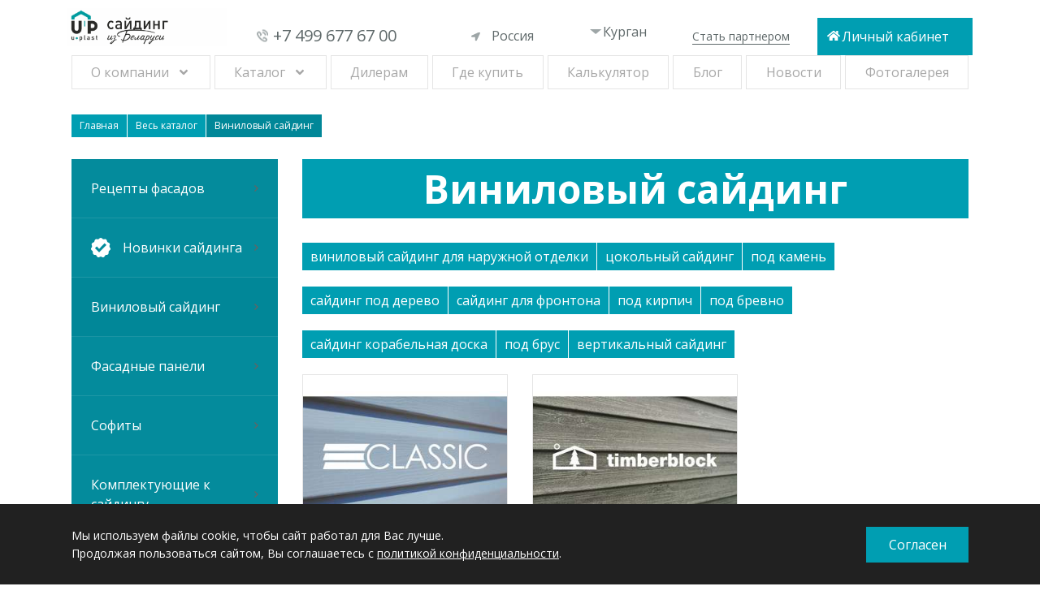

--- FILE ---
content_type: text/html; charset=UTF-8
request_url: https://kurgan.u-plastby.ru/catalog/sajding
body_size: 12149
content:
<!DOCTYPE html>
<html lang="ru" data-start="197">

<head>
	<base href="https://u-plastby.ru">
<meta name="viewport" content="width=device-width, initial-scale=1.0">
<meta http-equiv="X-UA-Compatible" content="ie=edge">
<meta charset="UTF-8">
<meta name="theme-color" content="#DF2423" />
<meta name="description" content=' Виниловый сайдинг от завода-производителя Ю-пласт. Лучшая возможность обновить фасад в короткие сроки за небольшую стоимость'>
<meta http-equiv='cache-control' content='no-cache'>
<meta http-equiv='expires' content='0'>
<meta http-equiv='pragma' content='no-cache'>
<title>Купить виниловый сайдинг: отзывы, цены | Ю-пласт</title>

<meta property="og:locale" content="ru_RU" />
<meta property="og:type" content="u-plastby.ru" />
<meta property="og:url" content="u-plastby.ru/catalog/sajding" />
<meta property="og:title" content='Купить виниловый сайдинг: отзывы, цены | Ю-пласт' />
<meta property="og:description" content=' Виниловый сайдинг от завода-производителя Ю-пласт. Лучшая возможность обновить фасад в короткие сроки за небольшую стоимость' />
<meta property="og:site_name" content="https://u-plastby.ru" />
<meta property="og:image" content="https://u-plastby.ru/assets/images/logo/og-logo-uplast.jpg" />
<meta name="twitter:card" content="summary" />
<meta name="twitter:description" content=' Виниловый сайдинг от завода-производителя Ю-пласт. Лучшая возможность обновить фасад в короткие сроки за небольшую стоимость' />
<meta name="twitter:title" content='Купить виниловый сайдинг: отзывы, цены | Ю-пласт' />
<meta name="yandex-verification" content="107cd75d0f1a5be2" />
<link rel="canonical" href="//kurgan.u-plastby.ru/catalog/sajding" />
<link rel="preconnect" href="https://fonts.googleapis.com">
<link rel="preconnect" href="https://fonts.gstatic.com" crossorigin>
<link href="https://fonts.googleapis.com/css2?family=Open+Sans:ital,wght@0,300;0,400;0,500;0,600;0,700;0,800;1,300;1,400;1,500;1,600;1,700;1,800&display=swap" rel="stylesheet"> 
<!-- <script src="assets/site/js/preloadscreen.js"></script> -->
<link rel="icon" href="//u-plastby.ru/favicon.ico" type="image/x-icon">
<!-- <link rel="stylesheet" href="https://cdnjs.cloudflare.com/ajax/libs/jquery-nice-select/1.1.0/css/nice-select.min.css" async/> 
<link rel="stylesheet" href="https://cdnjs.cloudflare.com/ajax/libs/Swiper/4.0.0/css/swiper.min.css" async>
<link rel="stylesheet" href="https://cdnjs.cloudflare.com/ajax/libs/fancybox/3.3.5/jquery.fancybox.min.css" async/> -->
<link rel="stylesheet" href="assets/site/css/styles.css?v=2.3" async>
<link rel="stylesheet" href="assets/site/css/fonts.css" async>
<!-- <link rel="stylesheet" href="assets/lib/OwlCarousel2/owl.carousel.min.css" async>
<link rel="stylesheet" href="assets/lib/OwlCarousel2/owl.theme.default.min.css" async> -->
<link rel="stylesheet" href="https://cdnjs.cloudflare.com/ajax/libs/material-design-iconic-font/2.2.0/css/material-design-iconic-font.min.css"> 
<link rel="stylesheet" href="assets/site/css/styles-ru.css?ver=170822" async>
<link rel="stylesheet" href="assets/site/css/cdn.css" async>
<link rel="stylesheet" href="assets/site/css/styles_main.css" async >
<link rel="stylesheet" href="assets/site/css/form.css">

<!-- Global site tag (gtag.js) - Google Analytics -->
<!--<script async src="https://www.googletagmanager.com/gtag/js?id=UA-66151907-1"></script>
<script >
  window.dataLayer = window.dataLayer || [];
  function gtag(){dataLayer.push(arguments);}
  gtag('js', new Date());

  gtag('config', 'UA-66151907-1');
</script>-->

<!-- Yandex.Metrika counter -->
<script>
	
	var $ = document; // shortcut
	var i = 1;
	var cssId = 'myCss'+i;  // you could encode the css path itself to generate id..
    var head  = $.getElementsByTagName('head')[0];
    var link  = $.createElement('link');
    link.id   = cssId;
    link.rel  = 'stylesheet';
    link.type = 'text/css';
    link.href = '/iconic-font/material-design-iconic-font.min.css';
    link.media = 'all';
    head.appendChild(link);
	i++;
	link.id   = cssId;
    link.rel  = 'stylesheet';
    link.type = 'text/css';
    link.href = '/assets/site/css/styles-ru.css';
    link.media = 'all';
    head.appendChild(link);
	i++;
	link.id   = cssId;
    link.rel  = 'stylesheet';
    link.type = 'text/css';
    link.href = '/assets/site/css/cdn.css';
    link.media = 'all';
    head.appendChild(link);
	i++;
	link.id   = cssId;
    link.rel  = 'stylesheet';
    link.type = 'text/css';
    link.href = '/assets/site/css/styles_main.css';
    link.media = 'all';
    head.appendChild(link);
	i++;
	
     (function(m,e,t,r,i,k,a){m[i]=m[i]||function(){(m[i].a=m[i].a||[]).push(arguments)};
   m[i].l=1*new Date();k=e.createElement(t),a=e.getElementsByTagName(t)[0],k.async=1,k.src=r,a.parentNode.insertBefore(k,a)})
   (window, document, "script", "https://mc.yandex.ru/metrika/tag.js", "ym");

   ym(44006929, "init", {
        clickmap:true,
        trackLinks:true,
        accurateTrackBounce:true,
        webvisor:true,
        trackHash:true
   });
</script>
<noscript><div><img src="https://mc.yandex.ru/watch/44006929" style="position:absolute; left:-9999px;" alt="" /></div></noscript>
<!-- /Yandex.Metrika counter -->
</head>

<body>

<!-- Google Tag Manager- (noscript) -->
<!--<noscript><iframe src="https://www.googletagmanager.com/ns.html?id=GTM-PPHF4B"
height="0" width="0" style="display:none;visibility:hidden"></iframe></noscript> -->
<!-- End Google Tag Manager (noscript) -->

<!-- Google Tag Manager (noscript) -->
<noscript><iframe src="https://www.googletagmanager.com/ns.html?id=GTM-TH3FHT4"
height="0" width="0" style="display:none;visibility:hidden"></iframe></noscript>
<!-- End Google Tag Manager (noscript) --><div class="city-wrapper">
<div class="city-modal">
	<span class="close"><svg width="22" height="22" viewBox="0 0 22 22" fill="none" xmlns="http://www.w3.org/2000/svg">
<path d="M21.6363 21.6041C21.3776 21.8628 21.0545 21.9598 20.7311 21.9598C20.4077 21.9598 20.0845 21.8306 19.8258 21.6041L11 12.7783L2.17407 21.6041C1.91541 21.8628 1.59226 21.992 1.26885 21.992C0.945469 21.992 0.622326 21.8628 0.363635 21.6364C-0.121212 21.1515 -0.121212 20.3433 0.363635 19.8582L9.22185 11L0.363635 2.17413C-0.121212 1.68928 -0.121212 0.881076 0.363635 0.395964C0.848481 -0.0888825 1.65669 -0.0888825 2.1418 0.395964L11 9.22185L19.8259 0.363635C20.3107 -0.121212 21.119 -0.121212 21.6041 0.363635C22.0889 0.848481 22.0889 1.65669 21.6041 2.1418L12.7782 11L21.6364 19.8259C22.1212 20.311 22.1212 21.1192 21.6362 21.6041L21.6363 21.6041Z" fill="#5F696A"/>
</svg></span>
	<div class="modal-title">Выберите ваш город</div>
	<input type="text" class="citySearch" placeholder="Поиск">
<div class="city-list">
	<a href="https://abakan.u-plastby.ru/catalog/sajding">Абакан</a>
<a href="https://arkhangelsk.u-plastby.ru/catalog/sajding">Архангельск</a>
<a href="https://astrakhan.u-plastby.ru/catalog/sajding">Астрахань</a>
<a href="https://barnaul.u-plastby.ru/catalog/sajding">Барнаул</a>
<a href="https://belgorod.u-plastby.ru/catalog/sajding">Белгород</a>
<a href="https://blagoveshchensk.u-plastby.ru/catalog/sajding">Благовещенск</a>
<a href="https://bryansk.u-plastby.ru/catalog/sajding">Брянск</a>
<a href="https://vladivostok.u-plastby.ru/catalog/sajding">Владивосток</a>
<a href="https://vladimir.u-plastby.ru/catalog/sajding">Владимир</a>
<a href="https://volgograd.u-plastby.ru/catalog/sajding">Волгоград</a>
<a href="https://vologda.u-plastby.ru/catalog/sajding">Вологда</a>
<a href="https://voronezh.u-plastby.ru/catalog/sajding">Воронеж</a>
<a href="https://ekaterinburg.u-plastby.ru/catalog/sajding">Екатеринбург</a>
<a href="https://ivanovo.u-plastby.ru/catalog/sajding">Иваново</a>
<a href="https://izhevsk.u-plastby.ru/catalog/sajding">Ижевск</a>
<a href="https://irkutsk.u-plastby.ru/catalog/sajding">Иркутск</a>
<a href="https://yoshkar-ola.u-plastby.ru/catalog/sajding">Йошкар-Ола</a>
<a href="https://kazan.u-plastby.ru/catalog/sajding">Казань</a>
<a href="https://kaliningrad.u-plastby.ru/catalog/sajding">Калининград</a>
<a href="https://kaluga.u-plastby.ru/catalog/sajding">Калуга</a>
<a href="https://kemerevo.u-plastby.ru/catalog/sajding">Кемерово</a>
<a href="https://kirov.u-plastby.ru/catalog/sajding">Киров</a>
<a href="https://kostroma.u-plastby.ru/catalog/sajding">Кострома</a>
<a href="https://krasnodar.u-plastby.ru/catalog/sajding">Краснодар</a>
<a href="https://krasnoyarsk.u-plastby.ru/catalog/sajding">Красноярск</a>
<a href="https://kurgan.u-plastby.ru/catalog/sajding">Курган</a>
<a href="https://kursk.u-plastby.ru/catalog/sajding">Курск</a>
<a href="https://lipetsk.u-plastby.ru/catalog/sajding">Липецк</a>
<a href="https://majkop.u-plastby.ru/catalog/sajding">Майкоп</a>
<a href="https://moskva.u-plastby.ru/catalog/sajding">Москва</a>
<a href="https://nizhnij-novgorod.u-plastby.ru/catalog/sajding">Нижний-Новгород</a>
<a href="https://novgorod.u-plastby.ru/catalog/sajding">Новгород</a>
<a href="https://novosibirsk.u-plastby.ru/catalog/sajding">Новосибирск</a>
<a href="https://omsk.u-plastby.ru/catalog/sajding">Омск</a>
<a href="https://orel.u-plastby.ru/catalog/sajding">Орел</a>
<a href="https://orenburg.u-plastby.ru/catalog/sajding">Оренбург</a>
<a href="https://penza.u-plastby.ru/catalog/sajding">Пенза</a>
<a href="https://perm.u-plastby.ru/catalog/sajding">Пермь</a>
<a href="https://petrozavodsk.u-plastby.ru/catalog/sajding">Петрозаводск</a>
<a href="https://pskov.u-plastby.ru/catalog/sajding">Псков</a>
<a href="https://rostov-na-donu.u-plastby.ru/catalog/sajding">Ростов-на-Дону</a>
<a href="https://ryazan.u-plastby.ru/catalog/sajding">Рязань</a>
<a href="https://samara.u-plastby.ru/catalog/sajding">Самара</a>
<a href="https://spb.u-plastby.ru/catalog/sajding">Санкт-Петербург</a>
<a href="https://saransk.u-plastby.ru/catalog/sajding">Саранск</a>
<a href="https://saratov.u-plastby.ru/catalog/sajding">Саратов</a>
<a href="https://smolensk.u-plastby.ru/catalog/sajding">Смоленск</a>
<a href="https://stavropol.u-plastby.ru/catalog/sajding">Ставрополь</a>
<a href="https://syktyvkar.u-plastby.ru/catalog/sajding">Сыктывкар</a>
<a href="https://tambov.u-plastby.ru/catalog/sajding">Тамбов</a>
<a href="https://tver.u-plastby.ru/catalog/sajding">Тверь</a>
<a href="https://tomsk.u-plastby.ru/catalog/sajding">Томск</a>
<a href="https://tula.u-plastby.ru/catalog/sajding">Тула</a>
<a href="https://tyumen.u-plastby.ru/catalog/sajding">Тюмень</a>
<a href="https://ulan-ude.u-plastby.ru/catalog/sajding">Улан-Удэ</a>
<a href="https://ulyanovsk.u-plastby.ru/catalog/sajding">Ульяновск</a>
<a href="https://ufa.u-plastby.ru/catalog/sajding">Уфа</a>
<a href="https://khabarovsk.u-plastby.ru/catalog/sajding">Хабаровск</a>
<a href="https://cheboksary.u-plastby.ru/catalog/sajding">Чебоксары</a>
<a href="https://chelyabinsk.u-plastby.ru/catalog/sajding">Челябинск</a>
<a href="https://chita.u-plastby.ru/catalog/sajding">Чита</a>
<a href="https://juzhno-sahalinsk.u-plastby.ru/catalog/sajding">Южно-Сахалинск</a>
<a href="https://jakutsk.u-plastby.ru/catalog/sajding">Якутск</a>
<a href="https://yaroslavl.u-plastby.ru/catalog/sajding">Ярославль</a>

</div>
</div>
	</div>
<div class="headerWrap__fixed">
<div class="headerWrap">
	<header class="header container without_pozic fixed1">
		<div class="grid">

			<div class="col col_sm-6 col_md-2 header__logo-wrapper">
				<a  href="https://kurgan.u-plastby.ru/" class="header__logo on-fixed-no">
					<img src="../assets/images/logo/_izbelarusi-3.jpg" alt="logo" title="logo" loading="lazy">
					
				</a>
				<div class="header__logo logo-fixed-menu">
					<img src="../assets/images/logo-fixed-menu.jpg" alt="logo" title="logo">
				</div>
				<button class="menu"><i class="zmdi zmdi-menu"></i></button>
			</div>

			<div class="col col_sm-6 col_md-2 header__contact-block">
				<div class="header__contact-blockWrap">
					<a  href="https://kurgan.u-plastby.ru/tel:+74996776700" onclick="ym(44006929,'reachGoal','phone_header', {'Region': 'Курган'}); gtag('event', 'phone_header', {'event_category': 'main', 'region': 'Курган'});" class="_flex _flex-main-center1 _flex-items-center1 link fs23">
						+7 499 677 67 00
					</a>
				</div>
			</div>

			<div class="col col_md-2 mt18 header__country">
				<div class="header__selects-wrapper _flex _flex-main-start _flex-wrap _flex-items-center _h5">
					<select name="country" id="country-select" class="country-select _mr-15" title="Выбор страны">
						<option value="u-plastby.ru" selected="">Россия</option>
						<option value="u-plast.net">Global</option>
						<option value="u-plast.by">Беларусь</option>
						<!--  <option value="u-plast.by?nr=1" >Беларусь</option><option value="u-plastby.ru?nr=1" selected>Россия</option>-->
					</select>
					<nav class="col col_12 header__nav on-fixed"><ul class="ul-nostyle _flex _flex-main-around">
	
	
		<li class="submenu">
			<a  href="https://kurgan.u-plastby.ru/about"  target="">О компании</a>
			<ul>
				<li>
					<a  href="https://kurgan.u-plastby.ru/nasha-komanda">Наша команда</a>
				</li>
				<li>
					<a  href="https://kurgan.u-plastby.ru/certificates" target="">Сертификаты</a>
				</li>
				<li>
					<a  href="https://kurgan.u-plastby.ru/kontakty" target="">Контакты</a>
				</li>
			</ul>
		</li>
	

<li class="submenu">
	<a  href="https://kurgan.u-plastby.ru/catalog"  target="">Каталог</a>
	<ul><li><a  href="https://kurgan.u-plastby.ru/catalog/recepty-fasadov" title="Рецепты фасадов" >Рецепты фасадов</a></li>
<li><a  href="https://kurgan.u-plastby.ru/catalog/novinki" title="Новинки сайдинга" >Новинки сайдинга</a></li>
<li class="active"><a  href="https://kurgan.u-plastby.ru/catalog/sajding" title="Виниловый сайдинг" >Виниловый сайдинг</a></li>
<li><a  href="https://kurgan.u-plastby.ru/catalog/fasadnye-paneli" title="Фасадные панели" >Фасадные панели</a></li>
<li><a  href="https://kurgan.u-plastby.ru/catalog/sofity" title="Софиты" >Софиты</a></li>
<li class="last"><a  href="https://kurgan.u-plastby.ru/catalog/aksessuary" title="Комплектующие к сайдингу" >Комплектующие к сайдингу</a></li>
</ul>
</li>

	
	
		<li>
			<a  href="https://kurgan.u-plastby.ru/anketa-partnyora/reklamnaya-podderzhka"  target="">Дилерам</a>
		</li>
	

	
	
		<li>
			<a  href="https://kurgan.u-plastby.ru/gde-kupit"  target="">Где купить</a>
		</li>
	

	
	
		<li>
			<a  href="https://kurgan.u-plastby.ru/calculator"  target="">Калькулятор</a>
		</li>
	

	
	
		<li>
			<a  href="https://kurgan.u-plastby.ru/info"  target="">Блог</a>
		</li>
	

	
	
		<li>
			<a  href="https://kurgan.u-plastby.ru/news"  target="">Новости</a>
		</li>
	

	
	
		<li>
			<a href="https://u-plastby.ru/photogallery"  target="">Фотогалерея</a>
		</li>
	
</ul></nav>
				</div>
				<button class="menu menu_burger"><i class="zmdi zmdi-menu"></i></button>
				<div class="menu_container-mob"></div>
			</div>

			<div class="col col_sm-6 col_md-2 header__city">
				<a  href="https://kurgan.u-plastby.ru/#" onclick="ym(44006929,'reachGoal','region_modal_selection', {'Region': 'Курган'}); gtag('event', 'region_modal_selection', {'event_category': 'main', 'region': 'Курган'});"><svg viewBox="0 0 8 3" fill="none" xmlns="http://www.w3.org/2000/svg" width="16" height="6">
<path d="M3.60057 3L7.2 4.76837e-07L-3.07559e-06 -1.52607e-07L3.60057 3Z" fill="#9EA6A7"/>
</svg> Курган</a>
			</div>

			<div class="col col_sm-6 col_md-2 header__partner">
				<a  href="https://kurgan.u-plastby.ru/anketa-partnyora">Стать партнером</a>
			</div>

			<div class="col col_sm-6 col_md-2 header__lk icon-home">
				<a href="http://b2b.u-plastby.ru/login/" target="_blank" rel="nofollow">Личный кабинет</a>
			</div>
		
		</div>
	</header>
</div>
<div class="container menu_container menu_container-desc">
	<nav class="col col_12 header__nav on-fixed-no"><ul class="ul-nostyle _flex _flex-main-around">
	
	
		<li class="submenu">
			<a  href="https://kurgan.u-plastby.ru/about"  target="">О компании</a>
			<ul>
				<li>
					<a  href="https://kurgan.u-plastby.ru/nasha-komanda">Наша команда</a>
				</li>
				<li>
					<a  href="https://kurgan.u-plastby.ru/certificates" target="">Сертификаты</a>
				</li>
				<li>
					<a  href="https://kurgan.u-plastby.ru/kontakty" target="">Контакты</a>
				</li>
			</ul>
		</li>
	

<li class="submenu">
	<a  href="https://kurgan.u-plastby.ru/catalog"  target="">Каталог</a>
	<ul><li><a  href="https://kurgan.u-plastby.ru/catalog/recepty-fasadov" title="Рецепты фасадов" >Рецепты фасадов</a></li>
<li><a  href="https://kurgan.u-plastby.ru/catalog/novinki" title="Новинки сайдинга" >Новинки сайдинга</a></li>
<li class="active"><a  href="https://kurgan.u-plastby.ru/catalog/sajding" title="Виниловый сайдинг" >Виниловый сайдинг</a></li>
<li><a  href="https://kurgan.u-plastby.ru/catalog/fasadnye-paneli" title="Фасадные панели" >Фасадные панели</a></li>
<li><a  href="https://kurgan.u-plastby.ru/catalog/sofity" title="Софиты" >Софиты</a></li>
<li class="last"><a  href="https://kurgan.u-plastby.ru/catalog/aksessuary" title="Комплектующие к сайдингу" >Комплектующие к сайдингу</a></li>
</ul>
</li>

	
	
		<li>
			<a  href="https://kurgan.u-plastby.ru/anketa-partnyora/reklamnaya-podderzhka"  target="">Дилерам</a>
		</li>
	

	
	
		<li>
			<a  href="https://kurgan.u-plastby.ru/gde-kupit"  target="">Где купить</a>
		</li>
	

	
	
		<li>
			<a  href="https://kurgan.u-plastby.ru/calculator"  target="">Калькулятор</a>
		</li>
	

	
	
		<li>
			<a  href="https://kurgan.u-plastby.ru/info"  target="">Блог</a>
		</li>
	

	
	
		<li>
			<a  href="https://kurgan.u-plastby.ru/news"  target="">Новости</a>
		</li>
	

	
	
		<li>
			<a href="https://u-plastby.ru/photogallery"  target="">Фотогалерея</a>
		</li>
	
</ul></nav>
</div>
</div>
<div class="bread container clearfix hidden-xs">
	<ol class="B_crumbBox" itemscope itemtype="http://schema.org/BreadcrumbList"><li itemprop="itemListElement" itemscope itemtype="http://schema.org/ListItem">
		<a class="B_homeCrumb" href="https://kurgan.u-plastby.ru/" data-var="197 " title="Россия" itemprop="item"><span itemprop="name">Главная</span> </a> <meta itemprop="position" content="1" /></li><li itemprop="itemListElement" itemscope itemtype="http://schema.org/ListItem">
		<a class="B_crumb" href="https://kurgan.u-plastby.ru/catalog" data-var="220 " title="Весь каталог" itemprop="item"><span itemprop="name">Весь каталог</span> </a> <meta itemprop="position" content="2" /></li><li itemprop="itemListElement" itemscope itemtype="http://schema.org/ListItem">
		<a class=" B_lastCrumb" itemprop="item"><span class="B_currentCrumb" itemprop="name">Виниловый сайдинг</span></a> <meta itemprop="position" content="3"/></li></ol>
</div>




<main>
	<div class="container">
		<div class="grid">
			<aside class="col col_md-3 banner-block__nav banner-block__nav_aside">
				<ul class="ul-nostyle">
	<li class="">
	<a  href="https://kurgan.u-plastby.ru/catalog/recepty-fasadov" class="link">
		
		Рецепты фасадов
		
		<i class="zmdi zmdi-chevron-right"></i>
	</a>
</li><li class="">
	<a  href="https://kurgan.u-plastby.ru/catalog/novinki" class="link">
		
		<span class="_flex _flex-items-center">
			<img src="assets/images/icons/new.svg" class="_mr-15 _pc" alt="Новинки сайдинга" title="Новинки сайдинга">
			<img src="assets/images/icons/new_mob.svg" class="_mr-15 _mob" alt="Новинки сайдинга" title="Новинки сайдинга">
			Новинки сайдинга
		</span>  
		
		<i class="zmdi zmdi-chevron-right"></i>
	</a>
</li><li class="active">
	<a  href="https://kurgan.u-plastby.ru/catalog/sajding" class="link">
		
		Виниловый сайдинг
		
		<i class="zmdi zmdi-chevron-right"></i>
	</a>
</li><li class="">
	<a  href="https://kurgan.u-plastby.ru/catalog/fasadnye-paneli" class="link">
		
		Фасадные панели
		
		<i class="zmdi zmdi-chevron-right"></i>
	</a>
</li><li class="">
	<a  href="https://kurgan.u-plastby.ru/catalog/sofity" class="link">
		
		Софиты
		
		<i class="zmdi zmdi-chevron-right"></i>
	</a>
</li><li class="">
	<a  href="https://kurgan.u-plastby.ru/catalog/aksessuary" class="link">
		
		Комплектующие к сайдингу
		
		<i class="zmdi zmdi-chevron-right"></i>
	</a>
</li>
	<li><a  href="https://kurgan.u-plastby.ru/catalog" class="link">Весь каталог<i class="zmdi zmdi-chevron-right"></i></a></li>
	<li><a  href="https://kurgan.u-plastby.ru/photogallery" class="link">Фотогалерея<i class="zmdi zmdi-chevron-right"></i></a></li>
</ul>
<script src="https://cdnjs.cloudflare.com/ajax/libs/gsap/1.18.2/TweenMax.min.js"></script>
<script src="https://code.createjs.com/1.0.0/createjs.min.js"></script>
<script src="assets/site/js/index_300x600_adfox.js"></script>
<script>
        var canvas, stage, exportRoot, anim_container, dom_overlay_container, fnStartAnimation;
        function init_upDecor() {
            canvas = document.querySelector(".banner-upDecor");
            anim_container = document.getElementById("animation_container");
            dom_overlay_container = document.getElementById("dom_overlay_container");
            var comp = AdobeAn.getComposition("E813995DB543EE4EA9680261CD8C8D4A");
            var lib = comp.getLibrary();
            var loader = new createjs.LoadQueue(false);
            loader.addEventListener("fileload", function (evt) {
                handleFileLoad(evt, comp)
            });
            loader.addEventListener("complete", function (evt) {
                handleComplete(evt, comp)
            });
            var lib = comp.getLibrary();
            loader.loadManifest(lib.properties.manifest);
        }
        var flashVars = {
            reference: "%request.reference_mrc%",
            link: "%banner.user1%",
            target: "%banner.target%",
            rnd: parseInt("%request.place_random%") || parseInt("%system.random%"),
            events: [
                "",
                "%banner.event1%",
                "%banner.event2%",
                "%banner.event3%",
                "%banner.event4%",
                "%banner.event5%",
                "%banner.event6%",
                "%banner.event7%",
                "%banner.event8%",
                "%banner.event9%",
                "%banner.event10%",
                "%banner.event11%",
                "%banner.event12%",
                "%banner.event13%",
                "%banner.event14%",
                "%banner.event15%",
                "%banner.event16%",
                "%banner.event17%",
                "%banner.event18%",
                "%banner.event19%",
                "%banner.event20%",
                "%banner.event21%",
                "%banner.event22%",
                "%banner.event23%",
                "%banner.event24%",
                "%banner.event25%",
                "%banner.event26%",
                "%banner.event27%",
                "%banner.event28%",
                "%banner.event29%",
                "%banner.event30%"
            ]
        };
        function callClick(n) {
            var link = (n ? flashVars.events[n] : flashVars.link);
            window.open('/info/chto-takoe-up-decor-qr');
        }
        function callEvent(n) {
            (new Image()).src = flashVars.events[n];
        }
        function handleFileLoad(evt, comp) {
            var images = comp.getImages();
            if (evt && (evt.item.type == "image")) {
                images[evt.item.id] = evt.result;
            }
        }
        function handleComplete(evt, comp) {
            //This function is always called, irrespective of the content. You can use the variable "stage" after it is created in token create_stage.
            var lib = comp.getLibrary();
            var ss = comp.getSpriteSheet();
            var queue = evt.target;
            var ssMetadata = lib.ssMetadata;
            for (i = 0; i < ssMetadata.length; i++) {
                ss[ssMetadata[i].name] = new createjs.SpriteSheet({
                    "images": [queue.getResult(ssMetadata[i].name)],
                    "frames": ssMetadata[i].frames
                })
            }
            exportRoot = new lib.index_300x600_adfox();
            stage = new lib.Stage(canvas);
            //Registers the "tick" event listener.
            fnStartAnimation = function () {
                stage.addChild(exportRoot);
                createjs.Ticker.framerate = lib.properties.fps;
                createjs.Ticker.addEventListener("tick", stage);
            }
            //Code to support hidpi screens and responsive scaling.
            AdobeAn.makeResponsive(false, 'both', false, 1, [canvas, anim_container, dom_overlay_container]);
            AdobeAn.compositionLoaded(lib.properties.id);
            fnStartAnimation();
        }

        document.addEventListener('DOMContentLoaded', function (e) {
            init_upDecor()
        })
    </script>
<style>
    .banner-upDecor {
        width: 345px !important;
    }
    @media (max-width: 1599.98px) {
        .banner-upDecor{
            width: 253px!important;
        }
    }
    @media (max-width: 1199.98px) {
        .banner-upDecor{
            width: 199px!important;
        }
    }
    @media (max-width: 991.98px) {
        .banner-upDecor{
            width: 345px!important;
        }
    }
    @media (max-width: 379.98px) {
        .banner-upDecor{
            width: 290px!important;
        }
    }
</style>
<div id="animation_container" style="background-color:rgba(255, 255, 255, 1.00); width:345px; height:600px; margin-bottom:30px;">
        <canvas id="canvas" class="banner-upDecor" width="345" height="600"
                style="position: absolute; display: block; background-color:rgba(255, 255, 255, 1.00);"></canvas>
        <div id="dom_overlay_container"
             style="pointer-events:none; overflow:hidden; width:345px; height:600px; position: absolute; left: 0px; top: 0px; display: block;">
        </div>
    </div>
    <script type="text/javascript">
        var elem = document.querySelector(".banner-upDecor");
        elem.style.cursor = "pointer";
        elem.addEventListener("click", function () {
            callClick();
        }, false);
    </script>

				
				<a target="_blank" href="https://u-plastby.ru/gde-kupit"><img class="_img-fluid" src="assets/images/banners/banner1.png" alt="banner 113" /></a><br>
				
				<a  href="https://kurgan.u-plastby.ru/otzyvy">
							<div class="banotz">Отзывы о компании</div>
						</a>
			</aside>
			
			<div class="col col_md-9 sub-catalog-block page-content">
				<header class="sub-catalog__header">
					<h1>Виниловый сайдинг</h1>
				</header>
				<a  href="https://kurgan.u-plastby.ru/catalog/sajding/naruzhnyj" class="kat-menu">виниловый сайдинг для наружной отделки</a><a href="https://kurgan.u-plastby.ru/catalog/sajding/cokolnyj_s" class="kat-menu">цокольный сайдинг</a><a href="https://kurgan.u-plastby.ru/catalog/sajding/pod-kamen" class="kat-menu">под камень</a><a href="https://kurgan.u-plastby.ru/catalog/sajding/naruzhnyj/pod-derevo" class="kat-menu">сайдинг под дерево</a><a href="https://kurgan.u-plastby.ru/catalog/sajding/sajding-dlya-frontona" class="kat-menu">сайдинг для фронтона</a><a href="https://kurgan.u-plastby.ru/catalog/sajding/pod-kirpich" class="kat-menu">под кирпич</a><a href="https://kurgan.u-plastby.ru/catalog/sajding/vinilovyj-sajding-pod-brevno" class="kat-menu">под бревно</a><a href="https://kurgan.u-plastby.ru/catalog/sajding/sajding-korabelnaya-doska" class="kat-menu">сайдинг корабельная доска</a><a href="https://kurgan.u-plastby.ru/catalog/sajding/vinilovyj-sajding-pod-brus" class="kat-menu">под брус</a><a href="https://kurgan.u-plastby.ru/catalog/sajding/vertikalnyj-sajding" class="kat-menu">вертикальный сайдинг</a> 	
				<div class="grid">
					<a  href="https://kurgan.u-plastby.ru/catalog/sajding/klassicheskij" class="col col_md-4 col_xs-6 sub-catalog__card">
	
	
	<div class="img-wrapper">
		<img src="assets/cache/images/catalog/6_brus_classic-315x200-a99.jpg" alt="Классический сайдинг" title="Классический сайдинг" loading="lazy">
	</div>
	<p class="tag">Виниловый сайдинг</p>
	<h4>Классический сайдинг</h4>

	<p class="tag colorCount">Кол-во цветов: 12</p>
	
	
</a><a  href="https://kurgan.u-plastby.ru/catalog/sajding/timberblock" class="col col_md-4 col_xs-6 sub-catalog__card">
	
	
	<div class="img-wrapper">
		<img src="assets/cache/images/catalog/5_timber-315x200-faa.jpg" alt="Тимберблок" title="Тимберблок" loading="lazy">
	</div>
	<p class="tag">Виниловый сайдинг</p>
	<h4>Тимберблок</h4>

	<p class="tag colorCount">Кол-во цветов: 21</p>
	
	
</a>
				</div>
				
				<div class="col col_md-12 news page-content">
					
				</div>
				<p align="justify"><strong>Виниловый сайдинг&nbsp;</strong>- довольно востребованный в строительной сфере материал. Он имеет эстетичный внешний вид и доступную для среднего покупателя стоимость. Как правило, данный вид покрытия применяют для отделки фасада жилых домов и коммерческих зданий (магазинов, офисов и других). Купить виниловый сайдинг от Ю-пласт можно практически в любом магазине строительных материалов.</p>
<h2>Особенности материала</h2>
<p align="justify">Для создания модулей винилового сайдинга применяют поливинилхлорид и пластификаторы. В итоге получается устойчивый к деформациям материал. Цвет и фактура могут разниться.</p>
<p align="justify">Помимо оттенка и фактуры имеющиеся в продаже варианты покрытия также отличаются типом монтажа (модули вертикального и горизонтального типа) и стилем. К числу наиболее популярных вариантов относят блок-хаус и корабельную доску</p>
<h2>Плюсы покрытия</h2>
<p align="justify"><strong>К числу очевидных плюсов, которыми обладает, можно отнести следующие пункты:</strong></p>
<ul>
<li>Устойчивость к механическим повреждениям. Материал отличается хорошей эластичностью, поэтому выдерживает удары средней силы.</li>
<li>Способность выдерживать разрушающее воздействие окружающей среды. Виниловые панели не трескаются, не утрачивают насыщенности оттенка с течением времени, выдерживают перепады температуры в пределах от - 50C до +50C. Плесень и вредители покрытию также не страшны. Простота установки. С монтажом может справиться даже не имеющий специальных знаний и навыков любитель.</li>
<li>Долгий период эксплуатации. При условии правильно проведенной установки и бережного обращения материал прослужит от 50 и более лет без утраты эксплуатационных свойств.</li>
<li>Экологичность и пожаробезопасность. Материал не испаряет в воздух токсичных веществ и не воспламеняется даже при очень высоких температурах.</li>
<li>Отсутствие потребности в дополнительном уходе. Данный материал не требует покраски, покрытия лаком, чистки с применением специальных химических составов и прочих манипуляций. Любые загрязнения устраняются с поверхности покрытия при помощи мыльного раствора и обычной тканевой тряпки.</li>
<li>Доступная цена. Стоимость сайдинга от Ю-пласт вполне доступна для покупателя со средними финансовыми возможностями.</li>
</ul>
<p align="justify"><em>При условии правильно проведенного монтажа покрытие будет иметь единую поверхность, а стыки модулей будут незаметными</em>.</p>
				
				
			</div>
		</div>
	</div>
</main>

<footer class="footer _flex _flex-items-center">
	<div class="container _flex _flex-wrap _flex-main-between _flex-items-center">
		<div class="grid grid_md_no-gutters">
			
			<div class="col col_md-9 col_sm-6 footerMenu_BlockWrap">
				
				<div class="grid footerMenu_Block">
					<div class="col col_md-6 col_sm-5 footerMenu_col">
						<p class="zagolovki">Каталог:</p>
						<div class="footerMenuWrap">
							<ul id="footspis" >
<li  class="first level1 odd"><a  href="https://kurgan.u-plastby.ru/catalog/recepty-fasadov" title="Рецепты фасадов">Рецепты фасадов</a></li>

<li  class="level1 even"><a  href="https://kurgan.u-plastby.ru/catalog/novinki" title="Новинки сайдинга">Новинки сайдинга</a></li>

<li  class="level1 current odd"><a  href="https://kurgan.u-plastby.ru/catalog/sajding" title="Виниловый сайдинг">Виниловый сайдинг</a></li>

<li  class="level1 even"><a  href="https://kurgan.u-plastby.ru/catalog/fasadnye-paneli" title="Фасадные панели">Фасадные панели</a></li>

</ul>
<ul id="footspis">
<li  class="level1 odd"><a  href="https://kurgan.u-plastby.ru/catalog/sofity" title="Софиты">Софиты</a></li>

<li  class="last level1 even"><a  href="https://kurgan.u-plastby.ru/catalog/aksessuary" title="Комплектующие к сайдингу">Комплектующие к сайдингу</a></li>
</ul>
						</div>
					</div>
					<div class="col col_md-6 col_sm-5 footerMenu_col">
						<p class="zagolovki">Регионы:</p>
						<div class="footerMenuWrap">
							<ul id="footspis">
								<li class="first level1 odd"><a  href="https://kurgan.u-plastby.ru/ekaterinburg" title="Екатеринбург">Екатеринбург</a></li>
								<li class="level1 even"><a  href="https://kurgan.u-plastby.ru/novosibirsk" title="Новосибирск">Новосибирск</a></li>
								<li class="level1 odd"><a  href="https://kurgan.u-plastby.ru/omsk" title="Омск">Омск</a></li>
								<li class="level1 even"><a  href="https://kurgan.u-plastby.ru/samara" title="Самара">Самара</a></li>
							</ul>
						</div>
					</div>
					<!-- <div class="col col_md-6 col_sm-7 footadresWrap">
						<div class="np" itemscope="" itemtype="http://schema.org/Organization">
							<p class="zagolovki">Сайдинг и фасадные панели от производителя</p>
							<div class="footadres">
								<div class="np" itemprop="address" itemscope="" itemtype="http://schema.org/PostalAddress">
									Адрес: <span itemprop="addressLocality">г. Минск, </span> <span itemprop="streetAddress">пер. Казарменный, 4</span>,<br>
								</div>
								Телефон: <a  href="https://kurgan.u-plastby.ru/tel://+74996776700' itemprop="phone">+7 499 677 67 00</a><br>
								Электронная почта: <a  href="https://kurgan.u-plastby.ru/mailto:zakaz@u-plast.by" itemprop="email">zakaz@u-plast.by</a><br>
								Режим работы: пн.-пт. с 09.00 до 18.00 MCK<br>
							</div>
						</div>
					</div> -->
				</div>
				
				<div class="copyrightWrap copyrightWrap-desc">
					<div class="footer__soc">
						<div class="footer__socials-group">
							<a href="https://vk.com/uplast" target="_blank" rel="nofollow noopener" class="footer__social-link"><i class="zmdi zmdi-vk"></i></a><a href="https://www.youtube.com/channel/UCGuzOPXUi8El8LnQyCzR3Iw" target="_blank" rel="nofollow noopener" class="footer__social-link"><i class="zmdi zmdi-youtube-play"></i></a>
							<a href="https://www.tiktok.com/@u_plast.by?" target="_blank" rel="nofollow noopener" class="footer__social-link"><i class=""><svg version="1.0" xmlns="http://www.w3.org/2000/svg" width="30" height="28" viewBox="0 0 30.000000 28.000000" fill="#646464"><g transform="translate(0.000000,28.000000) scale(0.100000,-0.100000)" stroke="none"><path d="M158 169 c-3 -94 -6 -114 -20 -123 -25 -15 -52 3 -56 37 -3 21 3 30 22 39 31 13 35 48 7 48 -11 0 -32 -11 -47 -24 -35 -29 -37 -87 -5 -119 29 -29 83 -28 116 3 22 20 25 32 25 87 l0 64 35 -7 c31 -5 35 -4 35 15 0 11 -6 21 -13 21 -16 0 -57 42 -57 58 0 7 -9 12 -20 12 -18 0 -20 -8 -22 -111z"></path></g></svg></i></a>
							<a href="https://rutube.ru/channel/24155217/" target="_blank" rel="nofollow noopener" class="footer__social-link">
								<i class="">
									<img src="/assets/images/icons/rutube.png" alt="Rutube">
								</i>
							</a>
							<a href="https://zen.yandex.ru/uplast " target="_blank" rel="nofollow noopener" class="footer__social-link">
								<i class="">
									<img src="/assets/images/icons/dzen.png" alt="Я.Дзен">
								</i>
							</a>
						</div>
					</div>
					<div class="copyright">
						<p>* - обязательные для заполнения поля Нажимая на кнопку "Отправить", вы даете согласие на обработку персональных данных.</p>
<p>© 2006—2026 Ю-Пласт — производство и продажа материалов для строительных и отделочных работ</p>

					</div>
				</div>
				
			</div>
			<div class="col col_md-3 col_sm-6 footForm" style="display: flex;flex-direction: column;justify-content: space-between;">
				<div class="np" itemscope="" itemtype="http://schema.org/Organization" >
							<p class="zagolovki">Сайдинг и фасадные панели от производителя</p>
							<div class="footadres">
								<div class="np" itemprop="address" itemscope="" itemtype="http://schema.org/PostalAddress">
									Адрес: Россия, <span itemprop="addressLocality">г. Смоленск, </span> <span itemprop="streetAddress">Краснинское шоссе, 6Б</span>,<br>
								</div>
								Телефон: <a  href="https://kurgan.u-plastby.ru/tel://+74996776700' itemprop="phone">+7 499 677 67 00</a><br>
								<!--Электронная почта: <a  href="https://kurgan.u-plastby.ru/mailto:zakaz@u-plast.by" itemprop="email">zakaz@u-plast.by</a><br>-->
								Режим работы: пн.-пт. с 09.00 до 18.00 MCK<br>
							</div>
						</div>
				<a href="https://u-plastby.ru/usloviya-ispolzovaniya-materialov-razmeshhennyh-na-sajte-yu-plast" class="bottom-text-url">При копировании материалов ссылка на сайт обязательна.</a>
			</div>
			<!-- <div class="col col_md-3 col_sm-6 footForm">
				<a id="anchor_name"></a>
				
				
				<div id="contact_form2">
	<p class="contact_form2_title">Обратная связь</p>
	
	<form method="post" action="catalog/sajding#anchor_name">
		<input type="hidden" name="formid"  value="Send" />
		<input type="text" id="author2" name="author" class="required input_field" placeholder="Ваше имя" value="" />
        <div class="cleaner_h10"></div>                        
        <input type="text" id="email" name="email" placeholder="Email*" class="validate-email required input_field" value="" />
        <div class="cleaner_h10"></div>   
        <textarea id="text" name="text" placeholder="Текст сообщения*" class="required"></textarea>
        <div class="cleaner_h10"></div>
		
		<div class="g-recaptcha" data-sitekey="6Ld8KrQZAAAAAJF3RRGoiBG2s7TOQW6b9GEFlQmF"></div>
		<input type="submit" class="btn" name="submit" id="submit2" value=" Отправить " />
	</form>
</div>
			</div> -->
			
		</div>
		<div class="copyrightWrap copyrightWrap-mob">

	</div>
</footer>
	<script src="https://www.google.com/recaptcha/api.js?onload=onloadCallback&render=explicit" async defer></script>
    <script>
        var onloadCallback = function() {
            var divcaptcha = document.getElementsByClassName('js-g-recaptcha');
            for (var i = 0; i < divcaptcha.length; i++) {
                divcaptcha[i].setAttribute('data-rc', i);
                grecaptcha.render(divcaptcha[i], {
                    'sitekey': '6Ld8KrQZAAAAAJF3RRGoiBG2s7TOQW6b9GEFlQmF'
                });
            }
        };
    </script>
<div class="modal-wrapper">
    <div id="popup-main-form" class="main-form modal-block">
        <div class="main-form__body">
            <div class="main-form__close js-modal-close"><i class="zmdi zmdi-close"></i></div>
            <div class="main-form__title">Заполните форму</div>
            <div class="main-form__subtitle">и наш специалист свяжется с вами в ближайшее время</div>
            <form id="mainForm" class="main-form__form" name="mainForm">
                <input type="hidden" name="title" value="">
				<input type="hidden" name="product" value="">
                <div class="main-form__inputs">
                    <label for="" class="main-form__input"><input name="name" type="text" class="main-form__input" placeholder="Название организации / Имя"></label>
                    <label for="" class="main-form__input"><input name="phone" type="text" class="main-form__input" validation="tel" placeholder="Телефон"></label>
                    <label class="main-form__input"><input name="mail" type="text" class="main-form__input" placeholder="Эл. почта"></label>
					<label class="main-form__input"><select name="region" class="main-form__select" required validation="region">
						<option disabled selected value>Регион</option>
						<option>Абакан</option><option>Архангельск</option><option>Астрахань</option><option>Барнаул</option><option>Белгород</option><option>Благовещенск</option><option>Брянск</option><option>Владивосток</option><option>Владимир</option><option>Волгоград</option><option>Вологда</option><option>Воронеж</option><option>Екатеринбург</option><option>Иваново</option><option>Ижевск</option><option>Иркутск</option><option>Йошкар-Ола</option><option>Казань</option><option>Калининград</option><option>Калуга</option><option>Кемерово</option><option>Киров</option><option>Кострома</option><option>Краснодар</option><option>Красноярск</option><option>Курган</option><option>Курск</option><option>Липецк</option><option>Майкоп</option><option>Москва</option><option>Нижний-Новгород</option><option>Новгород</option><option>Новосибирск</option><option>Омск</option><option>Орел</option><option>Оренбург</option><option>Пенза</option><option>Пермь</option><option>Петрозаводск</option><option>Псков</option><option>Ростов-на-Дону</option><option>Рязань</option><option>Самара</option><option>Санкт-Петербург</option><option>Саранск</option><option>Саратов</option><option>Смоленск</option><option>Ставрополь</option><option>Сыктывкар</option><option>Тамбов</option><option>Тверь</option><option>Томск</option><option>Тула</option><option>Тюмень</option><option>Улан-Удэ</option><option>Ульяновск</option><option>Уфа</option><option>Хабаровск</option><option>Чебоксары</option><option>Челябинск</option><option>Чита</option><option>Южно-Сахалинск</option><option>Якутск</option><option>Ярославль</option></select></label>
                </div>
				<div class="main-form__checkbox">
					<input id="licenses_popup" name="licenses_popup" type="checkbox" class="main-form__input" validation="checkbox">
					<label for="licenses_popup" class="main-form__input">Я согласен на <a  href="https://kurgan.u-plastby.ru/polozhenie-o-zashhite-personalnyh-dannyh" target="_blank">обработку персональных данных</a></label>
                </div>
                <div class="main-form__recaptcha js-g-recaptcha"></div>
                <button class="main-form__button btn" type="submit">Отправить</button>
            </form>
        </div>
    </div>
    <div id="popup-thank" class="popup-thank modal-block">
        <div class="popup-thank__body">
            <div class="popup-thank__close main-form__close js-modal-close"><i class="zmdi zmdi-close"></i></div>
            <div class="popup-thank__title">Спасибо за заявку!</div>
            <div class="popup-thank__bottom">
                <div class="popup-thank__messages">Наш менеджер свяжется с вами в ближайшее время</div>
            </div>
        </div>
    </div>
</div>

<div class="cookie-check" style="display: none;">
	<div class="container _flex _flex-wrap _flex-main-between _flex-items-center">
		<div class="info">
			Мы используем файлы cookie, чтобы сайт работал для Вас лучше.<br/> 
			Продолжая пользоваться сайтом, Вы соглашаетесь с <a href="https://u-plastby.ru/polozhenie-o-zashhite-personalnyh-dannyh" target="_blank">политикой конфиденциальности</a>.
		</div>
		<button class="agree" onClick="setcookie('police','yes',7)">Согласен</button>
	</div>
</div>	
<script type="text/javascript" async="">
	function setcookie(a,b,c) {if(c){var d = new Date();d.setDate(d.getDate()+c);}if(a && b) document.cookie = a+'='+b+(c ? '; expires='+d.toUTCString() : '');else return false;
	document.querySelector('.cookie-check').style.display = 'none';}
	function getcookie(a) {var b = new RegExp(a+'=([^;]){1,}');var c = b.exec(document.cookie);if(c) c = c[0].split('=');else return false;return c[1] ? c[1] : false;}
	
	var police =  getcookie("police");
	if( police != "yes"){
		console.log('loldslk')
		document.querySelector('.cookie-check').style.display = 'flex';
	} 
	
	/*setcookie("block","yes",10) //Cтавим кук (10 - число действующих дней
	
	var block = getcookie( "block" );
	
	   if ( block != "yes")
	  {
		alert('TEST');
	  }
	  else
	  {
		$("#errorbody").show("fast");
	  }*/
</script>
	
	<!-- <link rel="stylesheet" href="iconic-font/material-design-iconic-font.min.css" async>
	<link rel="stylesheet" href="assets/site/css/styles-ru.css" async>
	<link rel="stylesheet" href="assets/site/css/cdn.css" async>
	<link rel="stylesheet" href="assets/site/css/styles_main.css" async > -->

<!--<script type='text/javascript' async>
(function () {
window['yandexChatWidgetCallback'] = function() {
try {
window.yandexChatWidget = new Ya.ChatWidget({
guid: '3ed2f306-6258-9602-6c03-ac07a549e101',
buttonText: '',
title: 'Чат',
theme: 'light',
collapsedDesktop: 'never',
collapsedTouch: 'never'
});
} catch(e) { }
};
var n = document.getElementsByTagName('script')[0],
s = document.createElement('script');
s.async = true;
s.charset = 'UTF-8';
s.src = 'https://yastatic.net/s3/chat/widget.js';
n.parentNode.insertBefore(s, n);
})();
</script>-->
<!--Start of Tawk.to Script-->
<script type="text/javascript">
var Tawk_API=Tawk_API||{}, Tawk_LoadStart=new Date();
(function(){
var s1=document.createElement("script"),s0=document.getElementsByTagName("script")[0];
s1.async=true;
s1.src='https://embed.tawk.to/5b11062e8859f57bdc7bbfaf/default';
s1.charset='UTF-8';
s1.setAttribute('crossorigin','*');
s0.parentNode.insertBefore(s1,s0);
})();
	
	
	Tawk_API = Tawk_API || {};
	Tawk_API.onChatStarted = function(){
		ym(44006929,'reachGoal','Tawk_API.onChatStarted')
	};
	Tawk_API.onChatMaximized = function(){
		ym(44006929,'reachGoal','Tawk_API.onChatMaximized')
	};
</script>
<!--End of Tawk.to Script-->



<!-- Global site tag (gtag.js) - Google Analytics -->
<!-- <script async src="https://www.googletagmanager.com/gtag/js?id=G-YR2Y63026N"></script>
<script>
  window.dataLayer = window.dataLayer || [];
  function gtag(){dataLayer.push(arguments);}
  gtag('js', new Date());

  gtag('config', 'G-YR2Y63026N');
</script>-->

<script src="https://cdnjs.cloudflare.com/ajax/libs/jquery/3.2.1/jquery.min.js"></script>
<script src="assets/js/jquery.min.js"></script>
<script src="assets/site/js/cdnscrp.js" async></script>
<script src="assets/site/js/scriptso.min.js" async></script>
<script src="assets/lib/OwlCarousel2/owl.carousel.min.js"></script>
<script src="assets/site/js/scripts_mainpage.js"></script> 
<script src="https://cdnjs.cloudflare.com/ajax/libs/jquery-nice-select/1.1.0/js/jquery.nice-select.min.js"></script>
<script src="https://cdnjs.cloudflare.com/ajax/libs/fancybox/3.3.5/jquery.fancybox.min.js"></script>
<!-- <script src='https://www.google.com/recaptcha/api.js' async></script> -->
<script src="assets/site/js/form.js?v=1.3"></script>
</body>

</html>


--- FILE ---
content_type: text/html; charset=utf-8
request_url: https://www.google.com/recaptcha/api2/anchor?ar=1&k=6Ld8KrQZAAAAAJF3RRGoiBG2s7TOQW6b9GEFlQmF&co=aHR0cHM6Ly9rdXJnYW4udS1wbGFzdGJ5LnJ1OjQ0Mw..&hl=en&v=N67nZn4AqZkNcbeMu4prBgzg&size=normal&anchor-ms=20000&execute-ms=30000&cb=9mxqes1953jt
body_size: 50475
content:
<!DOCTYPE HTML><html dir="ltr" lang="en"><head><meta http-equiv="Content-Type" content="text/html; charset=UTF-8">
<meta http-equiv="X-UA-Compatible" content="IE=edge">
<title>reCAPTCHA</title>
<style type="text/css">
/* cyrillic-ext */
@font-face {
  font-family: 'Roboto';
  font-style: normal;
  font-weight: 400;
  font-stretch: 100%;
  src: url(//fonts.gstatic.com/s/roboto/v48/KFO7CnqEu92Fr1ME7kSn66aGLdTylUAMa3GUBHMdazTgWw.woff2) format('woff2');
  unicode-range: U+0460-052F, U+1C80-1C8A, U+20B4, U+2DE0-2DFF, U+A640-A69F, U+FE2E-FE2F;
}
/* cyrillic */
@font-face {
  font-family: 'Roboto';
  font-style: normal;
  font-weight: 400;
  font-stretch: 100%;
  src: url(//fonts.gstatic.com/s/roboto/v48/KFO7CnqEu92Fr1ME7kSn66aGLdTylUAMa3iUBHMdazTgWw.woff2) format('woff2');
  unicode-range: U+0301, U+0400-045F, U+0490-0491, U+04B0-04B1, U+2116;
}
/* greek-ext */
@font-face {
  font-family: 'Roboto';
  font-style: normal;
  font-weight: 400;
  font-stretch: 100%;
  src: url(//fonts.gstatic.com/s/roboto/v48/KFO7CnqEu92Fr1ME7kSn66aGLdTylUAMa3CUBHMdazTgWw.woff2) format('woff2');
  unicode-range: U+1F00-1FFF;
}
/* greek */
@font-face {
  font-family: 'Roboto';
  font-style: normal;
  font-weight: 400;
  font-stretch: 100%;
  src: url(//fonts.gstatic.com/s/roboto/v48/KFO7CnqEu92Fr1ME7kSn66aGLdTylUAMa3-UBHMdazTgWw.woff2) format('woff2');
  unicode-range: U+0370-0377, U+037A-037F, U+0384-038A, U+038C, U+038E-03A1, U+03A3-03FF;
}
/* math */
@font-face {
  font-family: 'Roboto';
  font-style: normal;
  font-weight: 400;
  font-stretch: 100%;
  src: url(//fonts.gstatic.com/s/roboto/v48/KFO7CnqEu92Fr1ME7kSn66aGLdTylUAMawCUBHMdazTgWw.woff2) format('woff2');
  unicode-range: U+0302-0303, U+0305, U+0307-0308, U+0310, U+0312, U+0315, U+031A, U+0326-0327, U+032C, U+032F-0330, U+0332-0333, U+0338, U+033A, U+0346, U+034D, U+0391-03A1, U+03A3-03A9, U+03B1-03C9, U+03D1, U+03D5-03D6, U+03F0-03F1, U+03F4-03F5, U+2016-2017, U+2034-2038, U+203C, U+2040, U+2043, U+2047, U+2050, U+2057, U+205F, U+2070-2071, U+2074-208E, U+2090-209C, U+20D0-20DC, U+20E1, U+20E5-20EF, U+2100-2112, U+2114-2115, U+2117-2121, U+2123-214F, U+2190, U+2192, U+2194-21AE, U+21B0-21E5, U+21F1-21F2, U+21F4-2211, U+2213-2214, U+2216-22FF, U+2308-230B, U+2310, U+2319, U+231C-2321, U+2336-237A, U+237C, U+2395, U+239B-23B7, U+23D0, U+23DC-23E1, U+2474-2475, U+25AF, U+25B3, U+25B7, U+25BD, U+25C1, U+25CA, U+25CC, U+25FB, U+266D-266F, U+27C0-27FF, U+2900-2AFF, U+2B0E-2B11, U+2B30-2B4C, U+2BFE, U+3030, U+FF5B, U+FF5D, U+1D400-1D7FF, U+1EE00-1EEFF;
}
/* symbols */
@font-face {
  font-family: 'Roboto';
  font-style: normal;
  font-weight: 400;
  font-stretch: 100%;
  src: url(//fonts.gstatic.com/s/roboto/v48/KFO7CnqEu92Fr1ME7kSn66aGLdTylUAMaxKUBHMdazTgWw.woff2) format('woff2');
  unicode-range: U+0001-000C, U+000E-001F, U+007F-009F, U+20DD-20E0, U+20E2-20E4, U+2150-218F, U+2190, U+2192, U+2194-2199, U+21AF, U+21E6-21F0, U+21F3, U+2218-2219, U+2299, U+22C4-22C6, U+2300-243F, U+2440-244A, U+2460-24FF, U+25A0-27BF, U+2800-28FF, U+2921-2922, U+2981, U+29BF, U+29EB, U+2B00-2BFF, U+4DC0-4DFF, U+FFF9-FFFB, U+10140-1018E, U+10190-1019C, U+101A0, U+101D0-101FD, U+102E0-102FB, U+10E60-10E7E, U+1D2C0-1D2D3, U+1D2E0-1D37F, U+1F000-1F0FF, U+1F100-1F1AD, U+1F1E6-1F1FF, U+1F30D-1F30F, U+1F315, U+1F31C, U+1F31E, U+1F320-1F32C, U+1F336, U+1F378, U+1F37D, U+1F382, U+1F393-1F39F, U+1F3A7-1F3A8, U+1F3AC-1F3AF, U+1F3C2, U+1F3C4-1F3C6, U+1F3CA-1F3CE, U+1F3D4-1F3E0, U+1F3ED, U+1F3F1-1F3F3, U+1F3F5-1F3F7, U+1F408, U+1F415, U+1F41F, U+1F426, U+1F43F, U+1F441-1F442, U+1F444, U+1F446-1F449, U+1F44C-1F44E, U+1F453, U+1F46A, U+1F47D, U+1F4A3, U+1F4B0, U+1F4B3, U+1F4B9, U+1F4BB, U+1F4BF, U+1F4C8-1F4CB, U+1F4D6, U+1F4DA, U+1F4DF, U+1F4E3-1F4E6, U+1F4EA-1F4ED, U+1F4F7, U+1F4F9-1F4FB, U+1F4FD-1F4FE, U+1F503, U+1F507-1F50B, U+1F50D, U+1F512-1F513, U+1F53E-1F54A, U+1F54F-1F5FA, U+1F610, U+1F650-1F67F, U+1F687, U+1F68D, U+1F691, U+1F694, U+1F698, U+1F6AD, U+1F6B2, U+1F6B9-1F6BA, U+1F6BC, U+1F6C6-1F6CF, U+1F6D3-1F6D7, U+1F6E0-1F6EA, U+1F6F0-1F6F3, U+1F6F7-1F6FC, U+1F700-1F7FF, U+1F800-1F80B, U+1F810-1F847, U+1F850-1F859, U+1F860-1F887, U+1F890-1F8AD, U+1F8B0-1F8BB, U+1F8C0-1F8C1, U+1F900-1F90B, U+1F93B, U+1F946, U+1F984, U+1F996, U+1F9E9, U+1FA00-1FA6F, U+1FA70-1FA7C, U+1FA80-1FA89, U+1FA8F-1FAC6, U+1FACE-1FADC, U+1FADF-1FAE9, U+1FAF0-1FAF8, U+1FB00-1FBFF;
}
/* vietnamese */
@font-face {
  font-family: 'Roboto';
  font-style: normal;
  font-weight: 400;
  font-stretch: 100%;
  src: url(//fonts.gstatic.com/s/roboto/v48/KFO7CnqEu92Fr1ME7kSn66aGLdTylUAMa3OUBHMdazTgWw.woff2) format('woff2');
  unicode-range: U+0102-0103, U+0110-0111, U+0128-0129, U+0168-0169, U+01A0-01A1, U+01AF-01B0, U+0300-0301, U+0303-0304, U+0308-0309, U+0323, U+0329, U+1EA0-1EF9, U+20AB;
}
/* latin-ext */
@font-face {
  font-family: 'Roboto';
  font-style: normal;
  font-weight: 400;
  font-stretch: 100%;
  src: url(//fonts.gstatic.com/s/roboto/v48/KFO7CnqEu92Fr1ME7kSn66aGLdTylUAMa3KUBHMdazTgWw.woff2) format('woff2');
  unicode-range: U+0100-02BA, U+02BD-02C5, U+02C7-02CC, U+02CE-02D7, U+02DD-02FF, U+0304, U+0308, U+0329, U+1D00-1DBF, U+1E00-1E9F, U+1EF2-1EFF, U+2020, U+20A0-20AB, U+20AD-20C0, U+2113, U+2C60-2C7F, U+A720-A7FF;
}
/* latin */
@font-face {
  font-family: 'Roboto';
  font-style: normal;
  font-weight: 400;
  font-stretch: 100%;
  src: url(//fonts.gstatic.com/s/roboto/v48/KFO7CnqEu92Fr1ME7kSn66aGLdTylUAMa3yUBHMdazQ.woff2) format('woff2');
  unicode-range: U+0000-00FF, U+0131, U+0152-0153, U+02BB-02BC, U+02C6, U+02DA, U+02DC, U+0304, U+0308, U+0329, U+2000-206F, U+20AC, U+2122, U+2191, U+2193, U+2212, U+2215, U+FEFF, U+FFFD;
}
/* cyrillic-ext */
@font-face {
  font-family: 'Roboto';
  font-style: normal;
  font-weight: 500;
  font-stretch: 100%;
  src: url(//fonts.gstatic.com/s/roboto/v48/KFO7CnqEu92Fr1ME7kSn66aGLdTylUAMa3GUBHMdazTgWw.woff2) format('woff2');
  unicode-range: U+0460-052F, U+1C80-1C8A, U+20B4, U+2DE0-2DFF, U+A640-A69F, U+FE2E-FE2F;
}
/* cyrillic */
@font-face {
  font-family: 'Roboto';
  font-style: normal;
  font-weight: 500;
  font-stretch: 100%;
  src: url(//fonts.gstatic.com/s/roboto/v48/KFO7CnqEu92Fr1ME7kSn66aGLdTylUAMa3iUBHMdazTgWw.woff2) format('woff2');
  unicode-range: U+0301, U+0400-045F, U+0490-0491, U+04B0-04B1, U+2116;
}
/* greek-ext */
@font-face {
  font-family: 'Roboto';
  font-style: normal;
  font-weight: 500;
  font-stretch: 100%;
  src: url(//fonts.gstatic.com/s/roboto/v48/KFO7CnqEu92Fr1ME7kSn66aGLdTylUAMa3CUBHMdazTgWw.woff2) format('woff2');
  unicode-range: U+1F00-1FFF;
}
/* greek */
@font-face {
  font-family: 'Roboto';
  font-style: normal;
  font-weight: 500;
  font-stretch: 100%;
  src: url(//fonts.gstatic.com/s/roboto/v48/KFO7CnqEu92Fr1ME7kSn66aGLdTylUAMa3-UBHMdazTgWw.woff2) format('woff2');
  unicode-range: U+0370-0377, U+037A-037F, U+0384-038A, U+038C, U+038E-03A1, U+03A3-03FF;
}
/* math */
@font-face {
  font-family: 'Roboto';
  font-style: normal;
  font-weight: 500;
  font-stretch: 100%;
  src: url(//fonts.gstatic.com/s/roboto/v48/KFO7CnqEu92Fr1ME7kSn66aGLdTylUAMawCUBHMdazTgWw.woff2) format('woff2');
  unicode-range: U+0302-0303, U+0305, U+0307-0308, U+0310, U+0312, U+0315, U+031A, U+0326-0327, U+032C, U+032F-0330, U+0332-0333, U+0338, U+033A, U+0346, U+034D, U+0391-03A1, U+03A3-03A9, U+03B1-03C9, U+03D1, U+03D5-03D6, U+03F0-03F1, U+03F4-03F5, U+2016-2017, U+2034-2038, U+203C, U+2040, U+2043, U+2047, U+2050, U+2057, U+205F, U+2070-2071, U+2074-208E, U+2090-209C, U+20D0-20DC, U+20E1, U+20E5-20EF, U+2100-2112, U+2114-2115, U+2117-2121, U+2123-214F, U+2190, U+2192, U+2194-21AE, U+21B0-21E5, U+21F1-21F2, U+21F4-2211, U+2213-2214, U+2216-22FF, U+2308-230B, U+2310, U+2319, U+231C-2321, U+2336-237A, U+237C, U+2395, U+239B-23B7, U+23D0, U+23DC-23E1, U+2474-2475, U+25AF, U+25B3, U+25B7, U+25BD, U+25C1, U+25CA, U+25CC, U+25FB, U+266D-266F, U+27C0-27FF, U+2900-2AFF, U+2B0E-2B11, U+2B30-2B4C, U+2BFE, U+3030, U+FF5B, U+FF5D, U+1D400-1D7FF, U+1EE00-1EEFF;
}
/* symbols */
@font-face {
  font-family: 'Roboto';
  font-style: normal;
  font-weight: 500;
  font-stretch: 100%;
  src: url(//fonts.gstatic.com/s/roboto/v48/KFO7CnqEu92Fr1ME7kSn66aGLdTylUAMaxKUBHMdazTgWw.woff2) format('woff2');
  unicode-range: U+0001-000C, U+000E-001F, U+007F-009F, U+20DD-20E0, U+20E2-20E4, U+2150-218F, U+2190, U+2192, U+2194-2199, U+21AF, U+21E6-21F0, U+21F3, U+2218-2219, U+2299, U+22C4-22C6, U+2300-243F, U+2440-244A, U+2460-24FF, U+25A0-27BF, U+2800-28FF, U+2921-2922, U+2981, U+29BF, U+29EB, U+2B00-2BFF, U+4DC0-4DFF, U+FFF9-FFFB, U+10140-1018E, U+10190-1019C, U+101A0, U+101D0-101FD, U+102E0-102FB, U+10E60-10E7E, U+1D2C0-1D2D3, U+1D2E0-1D37F, U+1F000-1F0FF, U+1F100-1F1AD, U+1F1E6-1F1FF, U+1F30D-1F30F, U+1F315, U+1F31C, U+1F31E, U+1F320-1F32C, U+1F336, U+1F378, U+1F37D, U+1F382, U+1F393-1F39F, U+1F3A7-1F3A8, U+1F3AC-1F3AF, U+1F3C2, U+1F3C4-1F3C6, U+1F3CA-1F3CE, U+1F3D4-1F3E0, U+1F3ED, U+1F3F1-1F3F3, U+1F3F5-1F3F7, U+1F408, U+1F415, U+1F41F, U+1F426, U+1F43F, U+1F441-1F442, U+1F444, U+1F446-1F449, U+1F44C-1F44E, U+1F453, U+1F46A, U+1F47D, U+1F4A3, U+1F4B0, U+1F4B3, U+1F4B9, U+1F4BB, U+1F4BF, U+1F4C8-1F4CB, U+1F4D6, U+1F4DA, U+1F4DF, U+1F4E3-1F4E6, U+1F4EA-1F4ED, U+1F4F7, U+1F4F9-1F4FB, U+1F4FD-1F4FE, U+1F503, U+1F507-1F50B, U+1F50D, U+1F512-1F513, U+1F53E-1F54A, U+1F54F-1F5FA, U+1F610, U+1F650-1F67F, U+1F687, U+1F68D, U+1F691, U+1F694, U+1F698, U+1F6AD, U+1F6B2, U+1F6B9-1F6BA, U+1F6BC, U+1F6C6-1F6CF, U+1F6D3-1F6D7, U+1F6E0-1F6EA, U+1F6F0-1F6F3, U+1F6F7-1F6FC, U+1F700-1F7FF, U+1F800-1F80B, U+1F810-1F847, U+1F850-1F859, U+1F860-1F887, U+1F890-1F8AD, U+1F8B0-1F8BB, U+1F8C0-1F8C1, U+1F900-1F90B, U+1F93B, U+1F946, U+1F984, U+1F996, U+1F9E9, U+1FA00-1FA6F, U+1FA70-1FA7C, U+1FA80-1FA89, U+1FA8F-1FAC6, U+1FACE-1FADC, U+1FADF-1FAE9, U+1FAF0-1FAF8, U+1FB00-1FBFF;
}
/* vietnamese */
@font-face {
  font-family: 'Roboto';
  font-style: normal;
  font-weight: 500;
  font-stretch: 100%;
  src: url(//fonts.gstatic.com/s/roboto/v48/KFO7CnqEu92Fr1ME7kSn66aGLdTylUAMa3OUBHMdazTgWw.woff2) format('woff2');
  unicode-range: U+0102-0103, U+0110-0111, U+0128-0129, U+0168-0169, U+01A0-01A1, U+01AF-01B0, U+0300-0301, U+0303-0304, U+0308-0309, U+0323, U+0329, U+1EA0-1EF9, U+20AB;
}
/* latin-ext */
@font-face {
  font-family: 'Roboto';
  font-style: normal;
  font-weight: 500;
  font-stretch: 100%;
  src: url(//fonts.gstatic.com/s/roboto/v48/KFO7CnqEu92Fr1ME7kSn66aGLdTylUAMa3KUBHMdazTgWw.woff2) format('woff2');
  unicode-range: U+0100-02BA, U+02BD-02C5, U+02C7-02CC, U+02CE-02D7, U+02DD-02FF, U+0304, U+0308, U+0329, U+1D00-1DBF, U+1E00-1E9F, U+1EF2-1EFF, U+2020, U+20A0-20AB, U+20AD-20C0, U+2113, U+2C60-2C7F, U+A720-A7FF;
}
/* latin */
@font-face {
  font-family: 'Roboto';
  font-style: normal;
  font-weight: 500;
  font-stretch: 100%;
  src: url(//fonts.gstatic.com/s/roboto/v48/KFO7CnqEu92Fr1ME7kSn66aGLdTylUAMa3yUBHMdazQ.woff2) format('woff2');
  unicode-range: U+0000-00FF, U+0131, U+0152-0153, U+02BB-02BC, U+02C6, U+02DA, U+02DC, U+0304, U+0308, U+0329, U+2000-206F, U+20AC, U+2122, U+2191, U+2193, U+2212, U+2215, U+FEFF, U+FFFD;
}
/* cyrillic-ext */
@font-face {
  font-family: 'Roboto';
  font-style: normal;
  font-weight: 900;
  font-stretch: 100%;
  src: url(//fonts.gstatic.com/s/roboto/v48/KFO7CnqEu92Fr1ME7kSn66aGLdTylUAMa3GUBHMdazTgWw.woff2) format('woff2');
  unicode-range: U+0460-052F, U+1C80-1C8A, U+20B4, U+2DE0-2DFF, U+A640-A69F, U+FE2E-FE2F;
}
/* cyrillic */
@font-face {
  font-family: 'Roboto';
  font-style: normal;
  font-weight: 900;
  font-stretch: 100%;
  src: url(//fonts.gstatic.com/s/roboto/v48/KFO7CnqEu92Fr1ME7kSn66aGLdTylUAMa3iUBHMdazTgWw.woff2) format('woff2');
  unicode-range: U+0301, U+0400-045F, U+0490-0491, U+04B0-04B1, U+2116;
}
/* greek-ext */
@font-face {
  font-family: 'Roboto';
  font-style: normal;
  font-weight: 900;
  font-stretch: 100%;
  src: url(//fonts.gstatic.com/s/roboto/v48/KFO7CnqEu92Fr1ME7kSn66aGLdTylUAMa3CUBHMdazTgWw.woff2) format('woff2');
  unicode-range: U+1F00-1FFF;
}
/* greek */
@font-face {
  font-family: 'Roboto';
  font-style: normal;
  font-weight: 900;
  font-stretch: 100%;
  src: url(//fonts.gstatic.com/s/roboto/v48/KFO7CnqEu92Fr1ME7kSn66aGLdTylUAMa3-UBHMdazTgWw.woff2) format('woff2');
  unicode-range: U+0370-0377, U+037A-037F, U+0384-038A, U+038C, U+038E-03A1, U+03A3-03FF;
}
/* math */
@font-face {
  font-family: 'Roboto';
  font-style: normal;
  font-weight: 900;
  font-stretch: 100%;
  src: url(//fonts.gstatic.com/s/roboto/v48/KFO7CnqEu92Fr1ME7kSn66aGLdTylUAMawCUBHMdazTgWw.woff2) format('woff2');
  unicode-range: U+0302-0303, U+0305, U+0307-0308, U+0310, U+0312, U+0315, U+031A, U+0326-0327, U+032C, U+032F-0330, U+0332-0333, U+0338, U+033A, U+0346, U+034D, U+0391-03A1, U+03A3-03A9, U+03B1-03C9, U+03D1, U+03D5-03D6, U+03F0-03F1, U+03F4-03F5, U+2016-2017, U+2034-2038, U+203C, U+2040, U+2043, U+2047, U+2050, U+2057, U+205F, U+2070-2071, U+2074-208E, U+2090-209C, U+20D0-20DC, U+20E1, U+20E5-20EF, U+2100-2112, U+2114-2115, U+2117-2121, U+2123-214F, U+2190, U+2192, U+2194-21AE, U+21B0-21E5, U+21F1-21F2, U+21F4-2211, U+2213-2214, U+2216-22FF, U+2308-230B, U+2310, U+2319, U+231C-2321, U+2336-237A, U+237C, U+2395, U+239B-23B7, U+23D0, U+23DC-23E1, U+2474-2475, U+25AF, U+25B3, U+25B7, U+25BD, U+25C1, U+25CA, U+25CC, U+25FB, U+266D-266F, U+27C0-27FF, U+2900-2AFF, U+2B0E-2B11, U+2B30-2B4C, U+2BFE, U+3030, U+FF5B, U+FF5D, U+1D400-1D7FF, U+1EE00-1EEFF;
}
/* symbols */
@font-face {
  font-family: 'Roboto';
  font-style: normal;
  font-weight: 900;
  font-stretch: 100%;
  src: url(//fonts.gstatic.com/s/roboto/v48/KFO7CnqEu92Fr1ME7kSn66aGLdTylUAMaxKUBHMdazTgWw.woff2) format('woff2');
  unicode-range: U+0001-000C, U+000E-001F, U+007F-009F, U+20DD-20E0, U+20E2-20E4, U+2150-218F, U+2190, U+2192, U+2194-2199, U+21AF, U+21E6-21F0, U+21F3, U+2218-2219, U+2299, U+22C4-22C6, U+2300-243F, U+2440-244A, U+2460-24FF, U+25A0-27BF, U+2800-28FF, U+2921-2922, U+2981, U+29BF, U+29EB, U+2B00-2BFF, U+4DC0-4DFF, U+FFF9-FFFB, U+10140-1018E, U+10190-1019C, U+101A0, U+101D0-101FD, U+102E0-102FB, U+10E60-10E7E, U+1D2C0-1D2D3, U+1D2E0-1D37F, U+1F000-1F0FF, U+1F100-1F1AD, U+1F1E6-1F1FF, U+1F30D-1F30F, U+1F315, U+1F31C, U+1F31E, U+1F320-1F32C, U+1F336, U+1F378, U+1F37D, U+1F382, U+1F393-1F39F, U+1F3A7-1F3A8, U+1F3AC-1F3AF, U+1F3C2, U+1F3C4-1F3C6, U+1F3CA-1F3CE, U+1F3D4-1F3E0, U+1F3ED, U+1F3F1-1F3F3, U+1F3F5-1F3F7, U+1F408, U+1F415, U+1F41F, U+1F426, U+1F43F, U+1F441-1F442, U+1F444, U+1F446-1F449, U+1F44C-1F44E, U+1F453, U+1F46A, U+1F47D, U+1F4A3, U+1F4B0, U+1F4B3, U+1F4B9, U+1F4BB, U+1F4BF, U+1F4C8-1F4CB, U+1F4D6, U+1F4DA, U+1F4DF, U+1F4E3-1F4E6, U+1F4EA-1F4ED, U+1F4F7, U+1F4F9-1F4FB, U+1F4FD-1F4FE, U+1F503, U+1F507-1F50B, U+1F50D, U+1F512-1F513, U+1F53E-1F54A, U+1F54F-1F5FA, U+1F610, U+1F650-1F67F, U+1F687, U+1F68D, U+1F691, U+1F694, U+1F698, U+1F6AD, U+1F6B2, U+1F6B9-1F6BA, U+1F6BC, U+1F6C6-1F6CF, U+1F6D3-1F6D7, U+1F6E0-1F6EA, U+1F6F0-1F6F3, U+1F6F7-1F6FC, U+1F700-1F7FF, U+1F800-1F80B, U+1F810-1F847, U+1F850-1F859, U+1F860-1F887, U+1F890-1F8AD, U+1F8B0-1F8BB, U+1F8C0-1F8C1, U+1F900-1F90B, U+1F93B, U+1F946, U+1F984, U+1F996, U+1F9E9, U+1FA00-1FA6F, U+1FA70-1FA7C, U+1FA80-1FA89, U+1FA8F-1FAC6, U+1FACE-1FADC, U+1FADF-1FAE9, U+1FAF0-1FAF8, U+1FB00-1FBFF;
}
/* vietnamese */
@font-face {
  font-family: 'Roboto';
  font-style: normal;
  font-weight: 900;
  font-stretch: 100%;
  src: url(//fonts.gstatic.com/s/roboto/v48/KFO7CnqEu92Fr1ME7kSn66aGLdTylUAMa3OUBHMdazTgWw.woff2) format('woff2');
  unicode-range: U+0102-0103, U+0110-0111, U+0128-0129, U+0168-0169, U+01A0-01A1, U+01AF-01B0, U+0300-0301, U+0303-0304, U+0308-0309, U+0323, U+0329, U+1EA0-1EF9, U+20AB;
}
/* latin-ext */
@font-face {
  font-family: 'Roboto';
  font-style: normal;
  font-weight: 900;
  font-stretch: 100%;
  src: url(//fonts.gstatic.com/s/roboto/v48/KFO7CnqEu92Fr1ME7kSn66aGLdTylUAMa3KUBHMdazTgWw.woff2) format('woff2');
  unicode-range: U+0100-02BA, U+02BD-02C5, U+02C7-02CC, U+02CE-02D7, U+02DD-02FF, U+0304, U+0308, U+0329, U+1D00-1DBF, U+1E00-1E9F, U+1EF2-1EFF, U+2020, U+20A0-20AB, U+20AD-20C0, U+2113, U+2C60-2C7F, U+A720-A7FF;
}
/* latin */
@font-face {
  font-family: 'Roboto';
  font-style: normal;
  font-weight: 900;
  font-stretch: 100%;
  src: url(//fonts.gstatic.com/s/roboto/v48/KFO7CnqEu92Fr1ME7kSn66aGLdTylUAMa3yUBHMdazQ.woff2) format('woff2');
  unicode-range: U+0000-00FF, U+0131, U+0152-0153, U+02BB-02BC, U+02C6, U+02DA, U+02DC, U+0304, U+0308, U+0329, U+2000-206F, U+20AC, U+2122, U+2191, U+2193, U+2212, U+2215, U+FEFF, U+FFFD;
}

</style>
<link rel="stylesheet" type="text/css" href="https://www.gstatic.com/recaptcha/releases/N67nZn4AqZkNcbeMu4prBgzg/styles__ltr.css">
<script nonce="pK0W5lwyOuZWIHO3Wbqb2A" type="text/javascript">window['__recaptcha_api'] = 'https://www.google.com/recaptcha/api2/';</script>
<script type="text/javascript" src="https://www.gstatic.com/recaptcha/releases/N67nZn4AqZkNcbeMu4prBgzg/recaptcha__en.js" nonce="pK0W5lwyOuZWIHO3Wbqb2A">
      
    </script></head>
<body><div id="rc-anchor-alert" class="rc-anchor-alert"></div>
<input type="hidden" id="recaptcha-token" value="[base64]">
<script type="text/javascript" nonce="pK0W5lwyOuZWIHO3Wbqb2A">
      recaptcha.anchor.Main.init("[\x22ainput\x22,[\x22bgdata\x22,\x22\x22,\[base64]/[base64]/MjU1Ong/[base64]/[base64]/[base64]/[base64]/[base64]/[base64]/[base64]/[base64]/[base64]/[base64]/[base64]/[base64]/[base64]/[base64]/[base64]\\u003d\x22,\[base64]\\u003d\x22,\x22w7bClSMIGSAjw6fCv3obw6s9w5QrwrDCpsOKw6rCnwhlw5QfLsKtIsO2ccKGfsKsemnCkQJ9Zh5cwpzCtMO3d8OSBhfDh8KKfcOmw6JSwrPCs3nCpMO3woHCuivCtMKKwrLDoXTDiGbChMOWw4DDj8KnPMOHGsK2w4JtNMKvwqkUw6DCkcK8SMOBwo7DjE1/[base64]/IHkSwqzDlTvCucKGw5kvwolhGl3CocOrbcONRCgkMsOSw5jCnlvDtEzCv8KgZ8Kpw6lDw7bCvigOw7kcwqTDs8OrcTMfw7dTTMKYD8O1PxBSw7LDpsOBSzJ4wqTCm1Amw6NSCMKwwr4WwrdAw50FOMKuw4Qvw7wVdTR4ZMOnwpI/[base64]/CscOOw6tKKSIDFn/[base64]/[base64]/CisO/[base64]/wop3QcKlwrPDvcOscj7Dr8KMw4R7IR/[base64]/CisKwwpJwFcO8w7wDw5bCiDLCiBJaw4/Dq8OPwrg9wpQCC8O6wq4uAWVIS8KMdhzDnwnCkcOQwrBYwoVSwpHCm37CrDUvdHYwI8ONw4HCt8OAwo1NZEUiw6g0DSTDvF4eX34fw6Riw4cMHcKABsKmF2DCrcKYY8OjEsKTS1LDv39EHzw3wp98wqIRM3EdFXY0w57CnsOSHsOlw4/Do8O1fsKFwqXCvwotQMO+wrQywqNaeFHDvFjCscK2wq/CosKGwrLDtXtCw6bDlkVPw4oUcEFuV8KHe8KuOsOBwrjCiMKAwpfCtMKhJGszw7VqKcOhwoTCrF8BRMO/ecOsW8OVwrTChsOGw6LDmFsYccKxP8K/Sk8cwofCisOME8KKTcKdQE8zw4DCugopDjUdwp3CsSnDi8Kfw6XDoHbClcOsKRTCscKKKsKRwpfDskhpScKLPcO/U8KbLMOJw5PCsnLDpcKsUnUqwrpFOMOiPlsmLsKFBsOqw6zDisKYw4HCssOzIcKmcSppw7jCvMKBw55ywrrDlkjCtMOJwrDChXfCuzjDhFMww7/[base64]/wr0zb8KjHMOBfxPCg1R9NWvClgRnw4I8QMOtC8Kvw5jCqnXCi2nCp8KHVcKow7PCiDrCuw/Ci2vCkWlmIMOCwrHDnXEgwr5Pw47CrHV1J34VCiMMw5/Dn3zDuMKEdj7DpsKddjNdw6F/wodbw5x4wq/[base64]/w7x3IEjCgsKAwqZiHDVEfnxTwpFJwqsGD8KQQQEEwoxlw5VwSGfDksOFwrEyw4PChHEpcMO1ZCBDWMK7wojDqMKkJ8KDHMOuQcK8w7gkEnVYw5ZLOGfCjBnCs8K5w68zwoURwqokI1vDtsKjagNjwpXDlMKUw5kmwo/Di8KYw7xvSCgrw7Ycw7zCqcKdUsOtwpJ1ScKQw7pFAcOswp5TLBnCikPCuCTCh8OPZcKow7vCjAFew6dKw6B0wq0fwq9kw7o7wqMzwq7DtgfCsjDCsibCrGJfwptxT8KKwrZJBmVFOQFfw71FwpdCwp/DjnodZ8K2c8OpW8OVw6fChmNdCMKvwpXCpMKFwpfCk8K3w7vCpHRGwrliGDLCjsOIw6cDM8OtVC9Kw7UsZ8OWw4zCuF8qw7jCkDjDhsKHw7EXFWvDn8K0wqc/GRbDlcOOW8O3RMOqw4Ekwrc7Dz3Dm8OiLMOMJcOtFE7DgVEow7TCnsO2MhHCh0rCjydFw5LChxVEN8O7NMOkwqTDlH4RwpfCjWHDsnnCqnvDqkrCpCXDgcKKwqRRZcKOcFPCsjLCo8OPf8OTUm/DvkfCuHTDsSvCosOXJy1JwpNVw6jDgcKKw47Dt3/CjcKrw6/DicOQUjLCpw7DoMOsLMKYbcORcMKEVcKhw47Dl8Ozw71EYkfCnznCj8OFV8KAwojCgsOXX3AjUcOuw4hjaUcmwoF/CD7CicOjNcOOwo9Jc8KDw7p2w5zDsMK3w4nDscO/wobCrMKickrChCEBwqLCkTnCpyPCkcKMIsOOw5pVK8KMw5UlfMO9wpdAWlZTw7NRw7fDksKAw7vDqMOFHSsvUsOkw7zCjmLCi8O0b8KVwprDkcOxw5bClxbDo8K9wqRHAcKKDk4DZ8OXL3zDiHkWYsO7EcOnwr04OcO6wp7DlykjIQQcw7hvw4rDtsObwq/Dt8KaUABKVMKFw74iw5zCtVhlesKIwpvCs8OdGBJdGMOOw6x0wqnCnsKbA2rClWTDncOjw4VEwq/DmMKtUMOKGg3Du8KbN13CrcOLwqjCh8Kmwpx/[base64]/CilJ4FsKvwpbCkg7Cmwcuw4BiwrPDs8OYEilHw7YJw73DkMO6woJTLVDCkMOhHsOMA8KrIVwBdRoYNcOBw5Q9VxbCl8O0HsK1esKlw6XDmcObwowuKcKeUMKyBUN0b8KfQsKSNcKYw4gyTMO9wq7Di8KmI1/DpwLDt8KESsKIw5Aww4PDvsOHw4zCsMKaC1nDpMOGH17DnsKow4LCpMKHWXHCscOzLMKow7EMw7nCmcKyVEbCv3t5OcKSwoTChl/CimxDNkzDhMOsGE/Cpl7DlsOxAhcvDVPDkDTCrMK4JzjDtg7DqcOeEsO1w74Ww6rDp8OUwpNyw5TDnxJfworCpA3DrjjDlcOTw50qWS7Cq8K4w4fCgRnDjsKbE8O7wrlGLMOuNUTCkMKvwpjDnmzDnE5kwrBtPGY8LGV7wp9ewq/Cln5YO8KVw5A+X8Kgw6HCrsOXwp7Dtx5kwqY2w4Uiw5pAZzjDkQQAAcKTw4/DgDPCn0ZTSmPDvsOiGMO6wpjDsC3CvSpEw6wYw7zCpxHDmF7ChsKcS8OWwqwfGH3CgsOqE8KnbMK1XMOcDMOrEcK5w5PCkllyw74Nf1Z6w5RfwoNDJ1shJsK7LMOuw7HChMK8MwvCoTZKeD3Dhg3CtlvCoMKAP8KcWV/DvihoR8KgwrrDrcK0w5cwcnttwoYSZHjCmGZywpdWw7B/wr3CqXvDhMOZwoHDvnXDmlhlwqPDo8K8WcOOGGXDu8KHw70KwrnCv2UQb8KTEcKfwroww5wkwrEREcKdS2QzwqvDq8Onw5rCgHDDocKYwo4Ew4sgWWQHw6Q/MWVIWMK9wofDgBDCuMKrCsOZwokkwqLDlxAZwr3DmMKiw4EbOcKKa8KVwpBVw7TDjsKqPcKCLSUAw5QawrDCqsOwesO0wobCnsKtw5TDnFUdKMKwwps+YypBwpnCnyvDqwTCscKxfHzCmgXCgsO/CTlLZEQleMKow4BUwpdWXwXDk1JPw7LDlXhowpDDpS7DgMOsJDEawpdJV2oEwp9LbsKpWMKhw41QH8OEIizDq058MkXDocOrAcKuWWIQVB7DrsORMF7CgnzCliTDuWY4wqDCucOuYsO6w5vDsMOuw7XDvBYkw4XCmXbDugjCq15iw754w6nCv8Obwq/DjcKYe8O7w4LCgMOvwprDm09+YzrCrMKNYMOawplwWEN7w79jFETDvMOow5LDnsKWGUbCmx7DskXCm8OCwqBYEzTDtsOjwq9Rw7fDqR17AMKpwrInDT3CsSBqwpHCrMONOMKMUsKdw6MfTsOew4nDqMO5w55RbcKJw5fDsgdmYsKMwr/CjknCv8KPSyBJeMOHH8Kfw5h2IsKjwpU0QmYwwqgmwo8ewpvCgyPDuMKfZl03w5ZAwq09w5sEw6dfZcKxZcKsFsOXwqBkwokKwp3Dpjkrwo9fw7HCugPCqDgZeh94w6NRCMKIwqLCkMO6wpfDrMKcw4giwqROw5F0w4MTw4/CjnzCtsKRLcKsTXZkMcKAwqllTcOINAZ+QMOJdCPCqSoQw6V6ScKnJkrChSzCoMKcNcOvw4XCsifCqTTDoDokEcO9w4rCv2NTQgDChcKBLcO4w7giwrIiw53CvsOUTWI/[base64]/DksOTwq4XRlnCpEw8w5rCjMOlNMOTwqfDp3rCpzodwoYjw4VIacK9w5LCvsKkSyh3fjLDn2hNwozDv8KAw5YmZ3XDpnU7w5BRG8O4wrzCuGQaw69gVcKRwpQjwqd3Z3hzw5UIPSVcPSPDjsO4w7wGw5XCiwVSBcKlR8K/wrlWJSfCgiQnw4wbAsO1wp5LAmfDqsOVwpsGY1U2w7HCvko3BEI3w6N/esK7CMOwLHgGTcOGAH/DsnPCmmQxAAwGTsKIwqLDtkFKwrh7HEEUw7tiR0/CvlTCvMOPckdsa8OMC8OOwoM6wq7CosKte2hRw4LCnQ0uwoIfPcOqdgkNXgglfMOww4XDncO/wp/Cn8Ohwo1xwoVHRjnDgcKed2XDji1NwplBacOHwpjCp8Kfw4DDqMOSw4ogwrMhw7XCgsK5OsKjwoTDm2p5QEzCr8Oew5Irw4RlwrE4wp3DqzQWazJ7LHoWSsOiB8OqVcKHwr3DrMKSNsOMwotgwo8hwq4TPgjCpQoVdB/CqDTCl8KUw4DCtFhlc8Kgw6/CusKCZcOWwrbClEdZwqPCjiogwp9+EcKGVhnCtV0VScOCIMOKH8KOw6tswpwLWMOKw5nCnsOoeFnDgMOJw7jCm8KJw7lYwo0gV11JwpzDpmMPE8K7QMONT8Oyw70QUjnCjXthHmV/wqXChcKrw6lkQMKXNQBFISAhb8ODclYzJMKpZ8O6Fz0yXsK2wpjCiMKowp3Cv8KlTwzDosKHwr/Cgzw3w6Vcwr7DpjDDplzDs8OIw6XCp0YBc3FVwoUJEDTDuCzClFBrOBZJK8Krb8Klw5XDoXgGFkzCk8KUw5vCmQrDlMOGwp/CvTBiw6B/VsOwVilOZMOnSsOcw6rDvlLChgl6dFHCksONAkd0CnlMw4LCm8OqT8OPwpMkw79WRUBDRcObQMKyw7PCo8K3d8K1wpkswoLDgXTDncOMw57Dn041w55Gwr/DusOudlwrJsKffcKGfcOPwopdw4IwEQvDtVsOWsKjwqoLwr7DhHbClwjDvTLChMO5wrHDjMOgeRkbW8Otw4jCs8OLwo7ChMK3NljCjArDusOPRMOew5lVw6fCjMOaw5F1w4ZoUionw7nCiMOQJ8OEw6lawo7DsVfDlBTCnsOMwrXDocO2V8K3wpASwrTCmcOQwo1Cwp/Dg2zDjBvDt0o4wovCgi7CnBRuEsKDY8Ojw4J9w4/Dh8OIbMKfBnldcsO+w4LDlMOPw5bDusKHw6PDmMKwEcKtFhrDlRTClsKuwpDChMKmw5/CtMKFUMOnw583DVRJBQPDsMOhNsOmwopew4Bbw7vDksKYw4QuwoTDosOGc8Kfw4d+w7M+FMOmDi/[base64]/DqsOPczjCsjnDjy/[base64]/[base64]/[base64]/wojCrA1qL8KHd1vCl8O5w5DCosO+wp/DhsOsw5PDtRvDjsKnM8ODw7JEw5nDnmLDlljDo30mw4RXYcOdFlLDrMO/[base64]/Cn0F4wrNEwpJDSsOPworCsMOafh/CgcOVwoN5EsOCwrrClMK9NcOGw65HcynDkWU1w4rCkxzDscOgNMOuNR1lw4/Csjkhwo9DT8KWHGbDhcKEw78IwqPCo8KUVMOWw604KMKfK8Obw7wVw55ww4zCg8OCwqEOw4TCqcKdwq/[base64]/Dh2UqF8KYwqQ1AQ7CgcKGw5XCgsO4S1d1wozDt1rDoEVgw6o6w4gawq/[base64]/[base64]/Dg0zCgTPChcOcw6w8GVwAw5VJbsK/Y8Klwr3CiEzCkwjCii3DssKsw4jDk8K2JMOvL8O1w4czwrY6TCVBfcOGTMORwoUdJFtMDws6QsKkaG5UF1HDu8OSw54zwokfCg/DusO5e8OeEsK4w6XDrsKiIylrw4nCkAhTw418DsKGcMK9woHCoSPCicODX8KfwoVYZjrDu8ODw4Zhw7Ybw7jCmsOwQ8KrSwZQQMO8wrPCusO8wq4XdcOQw63ChsKqRX1YaMK1w4Q2wr8/WcK7w7cFw5MeQ8OQw58twoZ4K8OnwpIow6XDngXDn33ClMKCw4IYwobDkQrChA8hEsKsw7lxw57Ds8KOw5PDmEbDu8KBw75zQxbCn8O0w5/Cj0rDt8O4wobDrSTCpMKmUcOHf2wWGXDDkQTDrMOFdcKPGsKBblA2did5w4Izw7vCpcOXHMOoF8KIw4N+WjorwoVAcwLDqhJVSAHCsX/CpMK3wpvDk8OXw7B/D2jDvMKgw67DgWckw6MWH8KGwr3DuEjCiAdsAcOSwrwPGUBuKcOJKsKjLBvDtCjCuDMUw5zDm35Uwo/DsSB0w5bDiiJ5ZQgmUXrDk8KkJClbSMKXYFMIwqRsDxF8TQlxCHM/w6fDg8K8wofDqnTDnx9jwqEbw6DClljCmcOrw54pKgI5C8Omw4vDrXprw63CtcKlbnPCnsOhW8KuwocIwofDjGYOUR8pJ1/CtVF9SMO5w5A4w45cwp5pw67CkMKVw4FqcHEXA8KKw5VTNcKmfsOAEjLDqUA+w7/CsHXDocK3e0HDvsODwoDChFYdwqzCg8K5a8O+w77DiFI/d1fCmMKzwrnDoMKWHHRkRRYfVcKFwo7CsMKewqXClXXDrAvDicOHwprCv3o0csOpf8KlXm9rCMOIwqZswoJLV3TDusOlZTJPMcKdwr/CnTtXw7dxE2A9RBDCtEnCpsKew6LDn8OCJQ/DqsKKw4LDl8K0MndhLlrDqMOAbFnCtyQfwqYBw6J0P0zDlcOow6prH11HB8Ksw5BcK8KBw4R3EW97GnLDkFkzeMOdwodvwpDCj1PCvMKZwrVnQsKraSVfFXwawrvDvMO9UMKcw5/[base64]/[base64]/[base64]/CknoLOH43w7fDgMONw6UuUwvDrMK/w5vDrsKZwpHCpAxbw6x6w5jCgCLDosK8P3kPHTIAw4dPb8Ouwo91Yi7DrsKZwpvDqHwOM8KKHsKqw5Unw5ppI8OAKW7CmwwzIsKTw41Sw4MNW25nwoQaNVLCqQHDqMKfw5pWJMKmdFzDtsOsw4/[base64]/J1ldw7nCiMO0DmDCkUcNVsOqDMK7IsKodMOSw4x3wp/CkHw7BkXDpj7DqCDCkkhYd8KFwoJGF8OfLxgJwpHDqcOlKmBUV8O/AsKewqTChArCpjsxE1Nzw4DCm2bDnU7DnnVRJzRRw7fCkRPDocKew7J1w5Zzc1JYw4llNE1wAMOPw6gfw6kyw7J9wqbDrcKIw7DDgBzDuwXDmsKmcAVTGmPDiMOCwovDqVbDvSF4dgrDgcOxF8Ocw5A/cMKiw5fCs8KhMsOlI8OCwrRwwp9nw71gw7DCpGHChwkNCsOWwoBzw5Q3d3ZNwp9/wpjCucKzwrDDm2dZP8KywoPCkDJUwpjCrcKqZcO3cybCvAnDnQ3CkMKnaHfDtMOOfsOxw5JlYB8SXA/DvMO2WzHDlE47IygBf1zCs3TCo8KLGsObBMK0Uj3DmhrClCXDjmZewrgBbMOkf8KIwpXCvkgsSVrCvcKELjJXw4ZAwrsqw586XwoMwqMidXvCmzLCsWV5wpzCp8Kjwrdrw4bCvcORSnQQUcK/[base64]/[base64]/DmzHDhsKhw5rCvmY6MlMLUWkZw6hXwq99w6cjHsONdMOoacKZcXsqEy/Cm1AbZMOqbQ4EwprCpwdGwpPDiVTCm1zDmsKewpvCpcOJHsOZQ8OsPH3Doi/CoMOBw5bCiMKMOQLDvsOXYMKdwq7DlhPDkMK7dMKVGGRZTDpmVcKpwqHDqUvCicO2UcOmwpnCqEfDvcO+wrIow4Vzw7gVGcK5KyzCtcKiw5jCjsOLw5o3w5sGIzPCh30/[base64]/[base64]/wpAfNsOgwo/CgQlnwp06Z0EPwpzCugvCrzEvw4Flw5rCn0bCvRjDlMOZw7dbMMKQw6bCmkwMJsOdwqEuw7xWDMO1Y8KHwqRpbB1fwpY+woNfFi5Pwogtw4wPw6t0woVQVQIWSnJmw48xW01CJ8KgUHPDjwdfC1gew6ptSMOgZmPDmC3DiQFSdU3DmMKhw7N7TE7DilTDiU/[base64]/NcKgfFNMCi3Di8KJaAHCjMK9w6/Ch8OqcQbCuAszL8KNIWjDocOvw4oEKcKTw4hAN8KGScKiw6XCp8Knwq7CrcKiw4BWd8ObwowkHXc4wprCkMKEYihwKRVDwoBcwopOXcOVWMKgwo0gfsKkwpBuw51BwpnDoWogw7U7wp4rAikdw7fCtxd/RsOEwqEJw6otwqZgV8OmwovDgcK/w5hvf8OVChDDuDXDlMKCwoDDgnTCtxTDqMKMw7bCnxbDpCTDjALDrcKZw5jCk8OoJMK2w5MSFsOhZsKPOsOlFMKQw4c2w6Mew47Cl8K/wp9nSsKDw6jDpTBpb8KTw7J7wokpw4Q7w7NySMKTI8OdPMOZJTglbjxcdj/DsQHDrsKYCMOFwqtrVSY3A8OSwrXDsBjDsnRsGsKMw53CnMOXw5jDnMKJCMOkw5TDoQnCu8Oiw6zDgkIOYMOqwrJrw5wfwqBSw78xwpZww4dcB1FtNsKla8K/wrZmSsKlw77DtsKgwq/DmMKUGsO0BgLDvMKQdzhQI8OaeiXCqcKJb8OROCpIE8KMJWMXw77DgxslSMKFw5g3w7DCusKywrzCvcKaw5nCojnCpVnClcOzCxccSQApwpHCsWzDsEHCjw/CksK/w5Q8wq4mw6h2cGgUXDnCrUYJwo0Uw4p4w5vDmSfDsx7DrMK+OEhQw6LDlMOIw6XCjCvCsMKjbMOkw7Zqwp8uehh8ZMK2w4bDl8OdwovCgMKKFsOvaTXCuSlBwqDCmMOPGMKKwrVGwqlWOsONw7ZYVXbDo8Kvw7R5EMKRSh/ChcOpexo0XX4RYFzCmmwibVbCq8ODE2AxPsOjRMKEwqPComDDscKTw7E/w5LDgUzChsKcCCrCq8OiXMKxISTDmmrDuxdiwqpGw41Dwo3CuU3DvsKEZFDCmsOpR03Dg23DvR88w5zDoAYjwp0Fw6vCgGUGwrM6dsKJFMKCwonDnmVfw7bCoMO0I8OgwrF8w65lworCpDhSIl3CoGfDrsKuw6PCqnHDq2wTRAM5TsOywqF0w5/DlcKcwp3DhH3CoyELwpMTWcK9wqDDssKvwoTCjD0zwrh7OMOLw7XCuMOXa1gdw4Q0bsOCJcK6w5QIYz3Dvm47w7DCi8KkeWoBXEDCv8KyDcO7wqfDlMKBOcKzw5sEDsOkPhjDsEHDvsK/TMOuw7vCoMK5wpAsbDsVw4BydzXDgsOZw4hJATfDgDnCssKfwoFFHBcZw4rCpyM3wpwiBQPDhcOXw6vDmm1Tw4VYwpzChWzCqF5Fw6DCm2zDgcKEw61HbcOrwrzCmWzCsF3ClMKQwr4wDEMjwpcrwpE/TcO/L8ORwrLChi7Cr0PDgcKaaA8zKMOwwq3DucOhw6XDgsOyFyJCWBjCkgLDhMKGaWElfMKpXMOdw5LDhsOgIcODw4kHf8OMwp5FEMOrw4HDoi9Dw7vDo8K0TMO5w4ESwo9Hw5fChsOtZMKTwpZZw77DscOWKw/DjVVQw5XClcOEXX/CsyfCgMKiQMOpCibDq8KkTMOnIiITw7c6NcOjV1Q5w4MzSCQawqJOwptUI8KUHcOFw79BXlTDmUbCoj87wrHDtcKOw5x0IsKrwo7Du1/DgXDCnCVoHMKDwqTCuF3CnsK0LsKZDcOiw7oHwqYSfkRSb3bCtcOyT2zDi8OLw5fCocOxYBYhWcKMwqQdwpDCoWhjSD9QwqQyw4UtJ0F2K8Okw7U7A2fDiHzDrBcXwpfCj8Kow4MNw57DvCBww5jCisKlbMOSAEEiD09yw4zCqB3DkFc6Dz7DmcK4bMOLw5Jxw6R/[base64]/DnMK6OcOIVsKtwpUtwpzCmB51w7HCg8KkZsOPJibDksKhwplaTwXCnsKCR3ZBwoYjWsOlw50Tw6DChTfCiSnCo0LDpMKxN8KQwrXDsnjDocKMwrPClm16OcOHPcKtw5jCgnbDtMKnf8KIw5rCl8KZJVtHwpnCr3jDrjTDhmplVsOoTHJ/GcOqw5rCq8KKTGrCgjrDugTCqsKgw7lawosSOcOSwrDDnMKOw6wpwq5PB8OtAlV7wo8PWETDn8O8CMOnw7/CvlwRBh7DqlbCscOPw77ClsOxwoPDjjgYwoPDh2jCmcOKw4tPw7rCiR4XCcKRMMOvw4LChMOscj7CmG8Kw5LCt8KRwrhAwpPDp1/[base64]/Cg8OMT1MsPXbDrU3Cl31hwqZjFMO2Aj4mMMOyw6zCrFhywph4wpHCvgljw7rDk0xIdwHDgMKKwqA+A8KFw5vCo8Ozw6t0DQzDgFk/JWINN8O0EX17bgfDscOBZmBuJHIUw6vCu8KvwpbCvsO2e2U0esKOwpAEwqEaw4LDtsKtORfDoiJ3XMOgQQbCg8KKAlzDp8O0IMKFwr5JwqbDu07Dh2/CkkHCv1XCoBrDjMKUOkI8w69PwrRbKcKZasKvPiJLZS/CiyLDhDrDj3bDgU3DicK1wplOwrjCu8KTL1LDoDLCrMKfIHTCmkTDrMOtw7wdC8KsAU8hw67CkWbDjU3DuMKvQcOnwpHDkBcjbVzCsCzDg3DCri0NejPCvsOZwoERw6rDrcK1ZBnCoDpYLDTDicKRwrnDiUzDvMO5GAfDkcOEEX9Vw4Nsw7/Dl8KpQmbChMOoLiIoZcKBASXDkjXDrMOpVU3ChSsSKcKqwqDCocKmK8Ocw5nCjQhRwqZLwrRoCBjChsO/NcKgwrFVJldnMBVBI8KEHzlDVn3DpDlSFB18wonCq3HCjMKcw6LCgsO7w40PDDXCjcK6w7FNQyHDusO4RlNew5EbKl4eOcKzw7TDssKUw4JKw69wcDLCtwNUFsKZwrBCS8KjwqdDwpAgNsKjw7QjCxoMw7V4S8KOw4p5w47CucKnPnbCusKIXAMPwrsmwrJ7ZnDCq8O/NQTDklgYDG8NewIOw5ZtQWXDmxLDrMKPMChuAcKwPcKNw6ZIYQvDqF/CiHgJw6ohVCLDosOWwpTDgDXDlMONd8OFw606NyBUKxXDrT1dw6bDu8OVHBrDrcKkKRJ7PMOfw5/Dh8Kjw7bCnw/CrMOAdnDCiMK+wp8FwqDCnBvCo8OOMsK6w7E5K00fwovCnQ1TRxrDqCwmTVoywr0dw7fDscKHw7AHFi1mPw4lwozDmHHCrWUtOsKRFHTDjMO3YBHDqxrDq8KrHBl7JMKBw5/DhVwIw7fCm8OIUsOhw5HCjsOPw4duw7nDqcKIYjzCp3tYwpXDisKVw5I7WSnClMORZcKXw5sjP8OqwrzCt8OMw4jCicODOMOLw4fDgsKBMV0BTlwWNXdQw7ALQUM2N1k3VMOiOMOBQ3/[base64]/DnwzDmMKCVAvCi8KOw7XDrMO5w70fwpTCnMOAfm4Iw5rCo0rCmwnCjEUMVRQ4VkcWwoHChcOnwoxUw7HCscKbQV7Dv8K/YA/[base64]/CkDFfw43DvcOxwq5Bw5kyw5wXOUonw6LDqMKvBBzClcOcQxvDoW/[base64]/CiMKowofChnzCnBxOw7tIw7k8KjrCgnPChlJ/GMOzwrgnfnfCusOrS8KKcsKRHsK4O8ODw6fDpH7CjVzDvG1MIMKrYsOMGsO7w48pKzJdw49yZRRNR8OARDEqLsKLW3ACw63CiyIEIg9tMcOgwqgDe2DChsOJFsOAwpLCrS8gUcOjw65lbcOLMDdEwrpzMSzDmcOeNMOBw63DhAnDhQMuwrp4csKqw6/DmEtuAMObw5dLVMOSwrBdw4HCqMKsL3jCp8KQTm7Dhgwtw70qXcKaVcObKMKQwoJww7zCnCRIwp4RwpoIw74tw59zdMKNE2d6wpk9wp5kByXCjMOKwq/[base64]/[base64]/w7syw4wOwoFswqfCvzc7w48gw697QsOPw59aUsKaP8Ogw4N3w6lKQFVUwoVxDsKPwptSw7rDhUZvw6NyZMKpfCt0wqfCscOoW8OFwokgFSkVOsKGNU/[base64]/wqYpwphew4PDgyrClcKdFxwnw7EBwr7Cj8K4wo7CpcOiwrR8wozCnMKew6vDr8KYwrPDqjnCqXtpKWhgwonDu8O2wq45QkNPVEfDp34cP8KUwoRgw7jDhsObw5nDo8Odwr0/w7MwU8KmwpNAwpRDAcOLw4/Cj0fCksKHw6fDp8O5EcOPVMO8wpADAsOUQMKNc0XCk8Kgw4nCuDPDtMK6wpYQwpnCgcKQwp7DtVouwrLDq8OrMcO0f8OJCcO2HMO4w695wr/CpsOPw53ChcOiw4/Dh8KvQ8K4w4s/w7hYG8KPw40Lwp7DhCYsQxArw7xAwrhUNB95b8OpwrTCtMKTw5bCqS7DpQIaEsODWcOHQsOWw5LCn8OReRPDpmF/IC3DscOKEcO1B04GbcO9OXHDlMO4K8KIwr/CisOCG8KFw6DDhWvDiA7ClH/Cu8Orw6XDvcKSBGcwLXV0GTLChsOuw7/CrMKGwojDn8OVXMKVTzRgLUUzwrQFVcOCMDfDs8Kdwpo7wpHCi1Ycwo/Cs8KowrrCqjzCgcK+w5HDvMOowrdPwodCa8KqwrjDrcKWYcOKN8Oywr/[base64]/bGXDkcOqcmh2KMKCCRQ3wrt4a3HDtcKyBcKWczbDpFDCk14OMsOMw4EZVxcSPFLDo8OsPH/Ci8O0wqZ0D8KawqbDkMO7XMOMX8KxwovCh8K/[base64]/w4FWO8K+VcK5KsOsWcK6woBAwp52w5UofcOYMMOAJMOXw5nCs8KAwpnDpxN9w4jCrWUuMcKzCsOHYsORT8OnNWl4X8OWwpHDrcKnwrbDhcOFaHRGUsK/XGRIw6TDucKtwrbCo8KiH8KNFQFWFwsNb3l2B8OdUMK7wqzCsMKrwp4pw7rCuMO5w5tRb8OyYsONNMOxw487w43CqMOvwqDDsMOOwpQvGEPCiXjCmsOVV1bCtcKRw6PDg3zDgxLCh8K4wq1YJcK1eMKjw4LCpw7DhRB7wq/DmsKKC8Odw57Du8OBw5ZTNsORw7zDk8OiKMKEwph9LsKoVhzDgcKGw6/CnR8yw6jDtsKRRHnDqj/[base64]/DvcORasOmw7pRwr0uw65DBcKIwpdJw5o8wqtUBsOtOh12UsKIw6gywoXDg8OxwrYiw6bDkgvDsD7Ch8OLJlk4XMOhVcKOYVAawqFmwq1ww5Euw64Lwq7CrnTDt8OUK8OPw6lAw5HDocK4c8KMw4LDtwBhFzjDjSrDhMK7GsKyN8OyOjBXw6cHw4/[base64]/CnVB+w740w5hQwq7DoMOqwqg2dcKqNkg4fiLCsydGw5xcIn9qw7/CkcKDwo7CgXM+w6LDoMOKLQTChMOVw7nDqMOFwrLCq2nCuMKHCcOdA8K4w4nCo8KYw77DisKlwpPCisOIw4J7MVJBwrXDhh/DsydHdcKHWMKUwrLCrMOsw48awo3Cm8KGw7kFdSVUBA1TwrxFwp7Dm8ODQMOULBbDl8KlwoTDm8OZAMKnQsOMMMOxYMKESBLDvyDCgzXDik/CtsOcLR7Drn3DkMOnw6EiwovDmSFbwoPDjMObQsKrYFVJcV8Hw5t/QcKpwr/Dkz9zdsKPwoIDw705NH7DlQBYfT1iOxTCqmAVdz7DhwvDuFlBw5jDiGl/[base64]/[base64]/CqcOjwoTCsyB9HkoCah/Dh1F8woLDsyRMwrZGCwPCv8KYw6bDo8Ogb3zCqQzCh8KND8OyPUUPwqTDqMOgwp3CsnI7GMO6MMOGwojCm2LCrGXDq2vDmxHCmzRhM8K7LwR/ORMDwqlMZMOxwrAMY8KaRwkTZXTCmy7CsMKePC/Cvw4HYMKGATfCs8OzEmjDs8OfcsOBKR8rw6rDpcOPJT/CpcKqdnzDkEkdwrlNwoJHwp4Dw5Axw454Y2rDjC7DrcOBKXomIkLDp8KuwrttaFvCs8OdN1/CnW3ChsK1IcKCeMKiHcOGw6hMw7/[base64]/[base64]/DmlkOwoFdLFnCqXzCksOJwrdbaCPDj8KdwrbChsOYw54mX8O7fizDncOTGQI5w6YQXUVjS8OYKcKFG3/DnDM4Ql3Cp3NMw6xJOnnDvcOuJMOnwrrDpmjCi8OlwoDCvMK3CzY1wr/Cv8KhwqR7woxtIMKQCsOPRMO6w4JawqTDoFnCl8OWA1DCmWbCp8O4aj3CgcOdb8OQw4zCvMOfwrItwoRBYGnDm8K/GyVUwrTCrAnClnDDn0h1MXFXwqnDmlogCT3DqBXDlcOUVG5Pw7R5ThEAUMOYbsO+eUfDpV7DhsOpw7cQwodGb1F0w6Ngw6nCkhzClUMEBcOGAV4+woFiS8KrFcObw5DCmDVowrNvw4vCq3vCikrDjsOHKlXDtBzCsHtjw7gpHw3ClcKMwrUCKMOIw5vDumnCtRTCqAR/QcOxVsOjb8OrAScLJ0BRwrMGwrnDhikvNsO8wrDDtMKuwrQcesKVNcKvw4AUw4owIMKrwrjDpSrDlCPCp8OwaRbCkMOIL8Ogw7HDs1QEAXjDtC3DoMKcw6RUA8O/YsKZwqBpw45xakfClcOjI8KvfB5+w5TCvlZiw5h/[base64]/CgsOGPGTCqG9nwr0Zwolfw4BhLg8sw4/DgsKnQBPDpQ4swoPCtx1VfsKDw73CmsKFw5Fjw5lSecOCNF/Coz3DgGNlD8KNwo8Nw5rDvQZmw69hZ8O0w73DpMKkPibDvlkHwpbCuG10wrctSEnDpmLCv8OIw4PCkGTCn23DuxUkKcKewoTCp8OAwqrDmz4Ow5jDlMOqYQ/Cn8Oww4LChsO6eEkAwoDCulEIBVsjw6TDrcOow5HCilpAA1zDqyHClsKbI8KBQnU7w7TCsMKIU8Kpw4hhw7Bjwq7CqlzCijw/HSvDtsK4V8KKwoYYwoTDo1HDjXkowpHCkWbCmcKJPlhgRSlIcRvDlm97w63DkDDCs8K9w5HDohLCh8OhdMK4wqjCv8OnAsKOJWzDvQQsW8OfH0TDtcO5EMKKO8KywpzCssK9wrRTwr/CiHHDhTRdXihbawDCkhrDs8OuBMOWw6nDjMKWwoPCpsOuw4Bdc1QXBDYrRXciYsOGw5DCjA7DmXYTwrh5wpfDksKdw6Ncw5/CusKQUSwaw4ADQcKqRGbDmsOHG8KTRQ1Qw6rDuTPDtsOxVUNoB8OmwqfClBASwofDqcOfw7VWw73DphV+DMOsQ8OGGGrDs8KiQ2lywoMaIcO8AVjCpl50wr0Nwoc5wpUEHgLCqQXCoHLDqXvDnWjDn8OvVydsbjQ/wqvDkGE1w7DDgsOow78SwqbDu8OHY1glw4R2w797IMKXAljCil/[base64]/CpywgN8KOwoBdQcODAcKaw5PDsHUqwozCr8KTwpVLw5wYWMOqwp3CnQ3Dn8KUwp3DjcO1YcKdXgnCmS/Cg3nDpcKAwp3DqcORwp1JwrkSw4vDsgrCkMOxwq/Cj1DDpcO/[base64]/CvMKCw7PCrzoSwpfDhlDCuMKVecKFw7nDq8KKwqfDh2w1wrRYwpXCoMOPPcKCwqzCgQ0qLzRLFcKHwo1QHRkEwqAGb8Kdw67Do8OGGVvCjsOHesKqAMKpM01zwojCi8KRXE/[base64]/[base64]/[base64]/CmwfChWN1cxE5w5XDm8Oqwol1w70Gw5PDh8KqNHHDs8KYw6ERw44wGsOhRTTCmsOBw6bCtMOPwqjDjXIsw4DCnwAAwrUGARvCocOhCzFDRTg/NcOfUcOvHnNlZMKbw5LDgkVqwp03B3fDr29hw6PCrFrDiMKHKCtgw7fCnSR/wrrCoR0fbX/DnTHCjAbCrsOSwqfDl8O2SH7DjRjDkcOGHi58w5TCjFR9wrUgFcK3PsOoTyt6wpxgWcKbDUlHwrk8wovDjMKlBcO+cgTCsQzCiFHDtE/DssOCw7TDqcOmwrF7R8OeIypVaWwWACnCtl3CjTfCsAXCiFAjXcKaGsOEwrvCniDDomfDkcODRQPDqMKXCMOtwq/DqcKkf8O2FcK1w6MbIEQtw6rDk3nCrMKiw5PCkS/Co07Duy1aw43CuMOwwpI9YsKRwq3CmSXDgMObHiPDtsOdwpQkRRt9AMKoMWN/[base64]/Dsj7Du8KdwrQZwoLCtMOkKX3CqyRLf8KjwojCrMOewoQYw7B4UMO7wqRwN8OnSMOKwrfDog0jwrXDqcOlbMK8wqt2BXI0woldw5jDtsOzw7vCuwzDqsOxbwDDocOBwo/Drhgew4hOwqtjWsKIw60TwrrCpFhpQCBaw5XDklnCt3MHwpkowrXDocKFEMKTwq4Mw6Nzc8Opw6t0wr81w5nDjlPCkMKrw7lYFwRWw4VzQxzDjXrDjHBXMBhRw71QQjRYwosiO8OwdcKRwo/DlHLDr8K8wq7Dk8OQwp5LbQvCimd1wrRbbMKAwrbDplxlCUjCscK5ecOADBdrw6LCs0jCrlEEwrEew6XCmMObFDR3JGBUT8OGGsKIT8Kcw4/Cr8OTwokGwo8NQ1LCucOIInYTwr3DrcKrbSQtQ8KfD2vCu28GwqlYIcORw64GwqBpPFlsDhYPw4cHK8OPw7HDqi8IRzjCm8KGeE/[base64]/dMO5woVWwpvCkT/CnyzDmsKNNQrCvQjCrMOULGjDtsOBwqrCv29gfcOtYhTClcKHA8ORJ8K5w4kZw4Jow7zDj8Oiwp/ClcOEw5kSwrrCi8KqwpPCtjTCp1FoH3ludW4Fw4FKB8K4woNew7vClGEfVivCvX4WwqY7w5Nvw7vDkxPCh3VEw7/CsGEMwovDnSrCjVJHwrF7wr4Mw7dNW3LCucO2ecOnwoLCl8OKwqBPwrduaQ0kcR11fHfChh04WcOqw6/Csh0KRh/Dqgp5XsKgw6zDgsOlSsOKw6Qgw48jwp/[base64]/E0rCtEvClsKsdkDCqT8GMG3Dgx7DpMKSw5diE25cKMOawprCtU14w7HCk8OlwqQJwo1fw44Qwq8zNcKEw6jCscOYw7EJKQpoDcKNdmXCqMKdD8Kww5krw4AVwr5xR1MBwo7CocOSw6TDmVo0woRBwphnw68pwrHCtATCgCHDvcOMYgTChMOCVG/CssOsEy/DrsOoZk8pcHJ+w6vDjykWw5EFw5hmw54wwqRLdCHCjWULTsOQw6TCrsOUQcK3SEzDil4ow5p+wpfCqMOuSEVbw6LDscKyPEnDrsKJw6bCiFfDi8KSwr0tNsKXw6hqfiPDv8KEwpjDkGLCli/DncKVH3fCgMKad3nDrMOsw48Nw4LCpRUJw6PDqnzCpmzChMOuwq3ClF8mw5jDtsKFwqLDknTCusKKw6PDgcO3LcKRPS8aGsOdTnF4LxgPwp1+w6TDlAPChC3DmMKOSBzDoxDDjcOdU8Kyw4/CsMOvwr9Rw4zDnGnDt2oLYnZCwqHDiwbDqMOgw5bCqsKoecOww71NMQZQwoAvOURGIDhWA8OaYg/Dp8K5ZwwkwqxMw4rCh8K9ZcK/YSDDl2hEwrZYcXvCiiZAXsOMwqfCk2/CunQmasObdBl6wprDjGUKw4oUVcO2woDCpMOxYMO/w5LCl17Dn05Hwrdzw4zCl8OQwr99QcKxw5LDk8OUw5U2IcKDbMOVEw/ChjXCpsKlw65JTsKJEcOswrd0M8K4w4jDkQcYw5nDl2XDr1UFCQtrwoAJa8Kxw7rDhQ/DssO7wpDCiSBfHcKZX8OnS1XDuiXCtS83BzzDhF9jPsOzJiDDncKTwrJ8GEzCjk7DhQbCucOuOMKsZsKOw6DDncKGwr41WxA\\u003d\x22],null,[\x22conf\x22,null,\x226Ld8KrQZAAAAAJF3RRGoiBG2s7TOQW6b9GEFlQmF\x22,0,null,null,null,0,[21,125,63,73,95,87,41,43,42,83,102,105,109,121],[7059694,223],0,null,null,null,null,0,null,0,1,700,1,null,0,\[base64]/76lBhn6iwkZoQoZnOKMAhmv8xEZ\x22,0,0,null,null,1,null,0,1,null,null,null,0],\x22https://kurgan.u-plastby.ru:443\x22,null,[1,1,1],null,null,null,0,3600,[\x22https://www.google.com/intl/en/policies/privacy/\x22,\x22https://www.google.com/intl/en/policies/terms/\x22],\x22Uwsb3ajYsI0VSzV5XzRMO0YnMIF3kgxtdHrPLLHUjUw\\u003d\x22,0,0,null,1,1769679458783,0,0,[74,70,224,128],null,[137,239,247,133],\x22RC-FrgcrISZFIMQew\x22,null,null,null,null,null,\x220dAFcWeA4C6LTxauxo9BadjRlCut33cvenU_7UaZtxl-UMDFvnrGITdmKbk2ARqQ7X8e2F4ttrrNjIijbab1sw_dZPcS1nFlhh5g\x22,1769762258918]");
    </script></body></html>

--- FILE ---
content_type: text/css
request_url: https://u-plastby.ru/assets/site/css/fonts.css
body_size: 24
content:
@font-face {
    font-family: stm76;
    src: url("../fonts/stem/STM76.otf") format("opentype");
}
@font-face {
    font-family: stm75;
    src: url("../fonts/stem/STM75.otf") format("opentype");
}
@font-face {
    font-family: stm66;
    src: url("../fonts/stem/STM66.otf") format("opentype");
}
@font-face {
    font-family: stm65;
    src: url("../fonts/stem/STM65.otf") format("opentype");
}
@font-face {
    font-family: stm56;
    src: url("../fonts/stem/STM56.otf") format("opentype");
}
@font-face {
    font-family: stm55;
    src: url("../fonts/stem/STM55.otf") format("opentype");
}
@font-face {
    font-family: stm46;
    src: url("../fonts/stem/STM46.otf") format("opentype");
}
@font-face {
    font-family: stm45;
    src: url("../fonts/stem/STM45.otf") format("opentype");
}
@font-face {
    font-family: stm36;
    src: url("../fonts/stem/STM36.otf") format("opentype");
}
@font-face {
    font-family: stm35;
    src: url("../fonts/stem/STM35.otf") format("opentype");
}
@font-face {
    font-family: stm25;
    src: url("../fonts/stem/STM25.otf") format("opentype");
}

--- FILE ---
content_type: image/svg+xml
request_url: https://u-plastby.ru/assets/images/icons/new.svg
body_size: 1332
content:
<?xml version="1.0" encoding="UTF-8"?>
<svg width="24px" height="24px" viewBox="0 0 24 24" version="1.1" xmlns="http://www.w3.org/2000/svg" xmlns:xlink="http://www.w3.org/1999/xlink">
    <!-- Generator: Sketch 49 (51002) - http://www.bohemiancoding.com/sketch -->
    <title>Shape</title>
    <desc>Created with Sketch.</desc>
    <defs></defs>
    <g id="Page-1" stroke="none" stroke-width="1" fill="none" fill-rule="evenodd">
        <g id="2-12-copy-4" transform="translate(-65.000000, -262.000000)" fill="#FFFFFF" fill-rule="nonzero">
            <g id="slider" transform="translate(36.000000, 236.000000)">
                <g id="Group-3">
                    <g id="menu" transform="translate(0.000000, 26.000000)">
                        <path d="M52.3328426,11.9590955 C51.6205288,11.2280619 51.4616502,10.1147116 51.940926,9.21063951 C52.283163,8.56600515 52.3066828,7.79681187 52.0057254,7.13177768 C51.7045281,6.46650349 51.1124532,5.98122773 50.4051794,5.81946915 C49.4132681,5.59291113 48.6829545,4.74283856 48.6015952,3.72092749 C48.5437557,2.99205385 48.1511191,2.33181962 47.5410445,1.93654308 C46.9307298,1.54126653 46.1728164,1.45558728 45.4912224,1.7051851 C44.5350707,2.05510204 43.4651601,1.73806481 42.8488455,0.922791936 C42.4089293,0.341517016 41.7249353,0 40.9999016,0 C40.2746279,0 39.5908739,0.341517016 39.1509578,0.923031934 C38.5346432,1.73806481 37.4642525,2.05510204 36.5088209,1.7051851 C35.8269868,1.45558728 35.0685934,1.54126653 34.4587588,1.93654308 C33.8484441,2.33181962 33.4560475,2.99181386 33.397968,3.72092749 C33.3166088,4.74283856 32.5860551,5.59267113 31.5946238,5.81946915 C30.88711,5.98122773 30.2950352,6.46650349 29.9938378,7.13201768 C29.6924004,7.79705187 29.7164002,8.56600515 30.0586372,9.21087951 C30.538153,10.1149516 30.3790344,11.2280619 29.6664806,11.9593355 C29.1581651,12.4810909 28.9203272,13.2118845 29.0237663,13.9359582 C29.1269654,14.6597919 29.5592016,15.2933864 30.192796,15.6497832 C31.0807883,16.1489789 31.5442242,17.1718499 31.3368661,18.1752812 C31.1890273,18.8909549 31.3810257,19.6354284 31.8559815,20.1886236 C32.3309374,20.7413388 33.0346112,21.0389362 33.7586849,20.9930966 C34.773636,20.9287771 35.7117878,21.5369318 36.0751446,22.4945234 C36.3348224,23.1775575 36.8954575,23.6988329 37.5914514,23.9049911 C38.2872053,24.1111493 39.0388787,23.9777105 39.6232736,23.5445143 C40.4426265,22.9375596 41.5581367,22.9375596 42.3770096,23.5445143 C42.9618845,23.9777105 43.7128379,24.1111493 44.4090718,23.9049911 C45.1048257,23.6988329 45.6657008,23.1775575 45.9251386,22.4945234 C46.2887354,21.5369318 47.2271272,20.9290171 48.2418383,20.9930966 C48.965672,21.0389362 49.6691059,20.7413388 50.1440617,20.1886236 C50.6192576,19.6354284 50.8110159,18.8911949 50.6634172,18.1752812 C50.456059,17.1716099 50.9190149,16.1489789 51.8072472,15.6497832 C52.4410816,15.2936264 52.8735579,14.6597919 52.976277,13.9359582 C53.0792361,13.2116446 52.8416381,12.4808509 52.3328426,11.9590955 Z M39.009599,17.8947236 L33.9072436,12.7484486 L36.0797046,10.5577477 L39.009599,13.5126019 L45.7736999,6.69258152 L47.9476009,8.88256238 L39.009599,17.8947236 Z" id="Shape"></path>
                    </g>
                </g>
            </g>
        </g>
    </g>
</svg>

--- FILE ---
content_type: application/x-javascript
request_url: https://u-plastby.ru/assets/site/js/index_300x600_adfox.js
body_size: 12401
content:
(function (cjs, an) {

var p; // shortcut to reference prototypes
var lib={};var ss={};var img={};
lib.ssMetadata = [
		{name:"index_300x600_adfox_atlas_P_1", frames: [[93,425,27,74],[131,0,103,93],[123,321,84,140],[0,425,91,79],[209,262,56,119],[0,321,121,102],[124,165,106,95],[0,0,129,163],[0,165,122,154],[124,262,32,54],[209,383,50,113]]},
		{name:"index_300x600_adfox_atlas_NP_1", frames: [[0,0,630,930],[0,932,630,930]]}
];


(lib.AnMovieClip = function(){
	this.actionFrames = [];
	this.ignorePause = false;
	this.gotoAndPlay = function(positionOrLabel){
		cjs.MovieClip.prototype.gotoAndPlay.call(this,positionOrLabel);
	}
	this.play = function(){
		cjs.MovieClip.prototype.play.call(this);
	}
	this.gotoAndStop = function(positionOrLabel){
		cjs.MovieClip.prototype.gotoAndStop.call(this,positionOrLabel);
	}
	this.stop = function(){
		cjs.MovieClip.prototype.stop.call(this);
	}
}).prototype = p = new cjs.MovieClip();
// symbols:



(lib.dver = function() {
	this.initialize(ss["index_300x600_adfox_atlas_P_1"]);
	this.gotoAndStop(0);
}).prototype = p = new cjs.Sprite();



(lib.leftramka = function() {
	this.initialize(ss["index_300x600_adfox_atlas_P_1"]);
	this.gotoAndStop(1);
}).prototype = p = new cjs.Sprite();



(lib.leftside = function() {
	this.initialize(ss["index_300x600_adfox_atlas_P_1"]);
	this.gotoAndStop(2);
}).prototype = p = new cjs.Sprite();



(lib.leftside1 = function() {
	this.initialize(ss["index_300x600_adfox_atlas_P_1"]);
	this.gotoAndStop(3);
}).prototype = p = new cjs.Sprite();



(lib._new = function() {
	this.initialize(ss["index_300x600_adfox_atlas_NP_1"]);
	this.gotoAndStop(0);
}).prototype = p = new cjs.Sprite();



(lib.old = function() {
	this.initialize(ss["index_300x600_adfox_atlas_NP_1"]);
	this.gotoAndStop(1);
}).prototype = p = new cjs.Sprite();



(lib.ramka = function() {
	this.initialize(ss["index_300x600_adfox_atlas_P_1"]);
	this.gotoAndStop(4);
}).prototype = p = new cjs.Sprite();



(lib.rightside1 = function() {
	this.initialize(ss["index_300x600_adfox_atlas_P_1"]);
	this.gotoAndStop(5);
}).prototype = p = new cjs.Sprite();



(lib.rightstena = function() {
	this.initialize(ss["index_300x600_adfox_atlas_P_1"]);
	this.gotoAndStop(6);
}).prototype = p = new cjs.Sprite();



(lib.treug = function() {
	this.initialize(ss["index_300x600_adfox_atlas_P_1"]);
	this.gotoAndStop(7);
}).prototype = p = new cjs.Sprite();



(lib.treug2 = function() {
	this.initialize(ss["index_300x600_adfox_atlas_P_1"]);
	this.gotoAndStop(8);
}).prototype = p = new cjs.Sprite();



(lib.window = function() {
	this.initialize(ss["index_300x600_adfox_atlas_P_1"]);
	this.gotoAndStop(9);
}).prototype = p = new cjs.Sprite();



(lib.zeldoor = function() {
	this.initialize(ss["index_300x600_adfox_atlas_P_1"]);
	this.gotoAndStop(10);
}).prototype = p = new cjs.Sprite();
// helper functions:

function mc_symbol_clone() {
	var clone = this._cloneProps(new this.constructor(this.mode, this.startPosition, this.loop, this.reversed));
	clone.gotoAndStop(this.currentFrame);
	clone.paused = this.paused;
	clone.framerate = this.framerate;
	return clone;
}

function getMCSymbolPrototype(symbol, nominalBounds, frameBounds) {
	var prototype = cjs.extend(symbol, cjs.MovieClip);
	prototype.clone = mc_symbol_clone;
	prototype.nominalBounds = nominalBounds;
	prototype.frameBounds = frameBounds;
	return prototype;
	}


(lib.Symbol33 = function(mode,startPosition,loop,reversed) {
if (loop == null) { loop = true; }
if (reversed == null) { reversed = false; }
	var props = new Object();
	props.mode = mode;
	props.startPosition = startPosition;
	props.labels = {};
	props.loop = loop;
	props.reversed = reversed;
	cjs.MovieClip.apply(this,[props]);

	// Layer_1
	this.shape = new cjs.Shape();
	this.shape.graphics.f("#141515").s().p("AgQAuQgIgEgGgGQgGgHgDgIQgCgJAAgMQAAgKACgJQADgJAGgHQAGgGAIgEQAIgDAJAAQAKAAAIAEQAIADAFAHQAFAGADAIQACAJAAAKIAAAGIg/AAIAAADQAAALAHAHQAGAHALAAQAIAAAGgEQAGgEAFgGIALAMQgGAIgJAFQgKAFgNAAQgJAAgIgDgAgHgeQgFABgCADQgDAEgDAEQgBAEAAAGIAAABIArAAIAAgCQgBgLgFgGQgGgHgJABQgEAAgEACg");
	this.shape.setTransform(59.4,2.05);

	this.shape_1 = new cjs.Shape();
	this.shape_1.graphics.f("#141515").s().p("Ag6AvIAAhdIATAAIAABNIAeAAIAAhNIATAAIAABNIAeAAIAAhNIAUAAIAABdg");
	this.shape_1.setTransform(47.05,2.075);

	this.shape_2 = new cjs.Shape();
	this.shape_2.graphics.f("#141515").s().p("AglAvIAAhdIATAAIAAAfIAZAAQAOAAAIAJQAJAHAAAPQABAPgJAIQgJAIgOAAgAgSAfIAWAAQAGAAAEgDQAEgDAAgGIAAgHQAAgGgEgDQgEgDgGAAIgWAAg");
	this.shape_2.setTransform(35.25,2.075);

	this.shape_3 = new cjs.Shape();
	this.shape_3.graphics.f("#141515").s().p("AgsAvIAAgRIANAAIADgHIADgKIACgNIABgSIAAgcIBCAAIAABdIgTAAIAAhNIgcAAIAAANIgBAVIgEARQgBAHgCAEIgGAIQgEAEgEACQgFABgHAAg");
	this.shape_3.setTransform(24.1,2.1);

	this.shape_4 = new cjs.Shape();
	this.shape_4.graphics.f("#141515").s().p("[base64]");
	this.shape_4.setTransform(14.375,2.05);

	this.shape_5 = new cjs.Shape();
	this.shape_5.graphics.f("#141515").s().p("[base64]");
	this.shape_5.setTransform(4.25,0.1);

	this.shape_6 = new cjs.Shape();
	this.shape_6.graphics.f("#141515").s().p("AglAvIAAhdIATAAIAAAfIAZAAQAOAAAIAJQAKAHgBAPQAAAPgIAIQgJAIgOAAgAgSAfIAVAAQAHAAAEgDQAEgDAAgGIAAgHQAAgGgEgDQgEgDgHAAIgVAAg");
	this.shape_6.setTransform(-9.6,2.075);

	this.shape_7 = new cjs.Shape();
	this.shape_7.graphics.f("#141515").s().p("AgJAvIAAhNIgeAAIAAgQIBPAAIAAAQIgeAAIAABNg");
	this.shape_7.setTransform(-19.175,2.075);

	this.shape_8 = new cjs.Shape();
	this.shape_8.graphics.f("#141515").s().p("[base64]");
	this.shape_8.setTransform(-28.375,2.05);

	this.shape_9 = new cjs.Shape();
	this.shape_9.graphics.f("#141515").s().p("AAUAvIAAgoIgnAAIAAAoIgUAAIAAhdIAUAAIAAAmIAnAAIAAgmIAUAAIAABdg");
	this.shape_9.setTransform(-38.775,2.075);

	this.shape_10 = new cjs.Shape();
	this.shape_10.graphics.f("#141515").s().p("[base64]");
	this.shape_10.setTransform(-49.025,2.05);

	this.shape_11 = new cjs.Shape();
	this.shape_11.graphics.f("#141515").s().p("AgeA/IAAgSIAUAAIAFgMIguhfIAWAAIAXAyIAJAWIABAAIAIgXIAUgxIAUAAIgsBsIgEAIIgEAFQgDACgEABIgJABg");
	this.shape_11.setTransform(-58.925,0.475);

	this.shape_12 = new cjs.Shape();
	this.shape_12.graphics.f("#FFFFFF").s().p("AwZEsQgoAAAAgoIAAoHQAAgoAoAAMAgzAAAQAoAAAAAoIAAIHQAAAogoAAg");

	this.timeline.addTween(cjs.Tween.get({}).to({state:[{t:this.shape_12},{t:this.shape_11},{t:this.shape_10},{t:this.shape_9},{t:this.shape_8},{t:this.shape_7},{t:this.shape_6},{t:this.shape_5},{t:this.shape_4},{t:this.shape_3},{t:this.shape_2},{t:this.shape_1},{t:this.shape}]}).wait(1));

	this._renderFirstFrame();

}).prototype = getMCSymbolPrototype(lib.Symbol33, new cjs.Rectangle(-109,-30,218,60), null);


(lib.Symbol32 = function(mode,startPosition,loop,reversed) {
if (loop == null) { loop = true; }
if (reversed == null) { reversed = false; }
	var props = new Object();
	props.mode = mode;
	props.startPosition = startPosition;
	props.labels = {};
	props.loop = loop;
	props.reversed = reversed;
	cjs.MovieClip.apply(this,[props]);

	// Layer_1
	this.shape = new cjs.Shape();
	this.shape.graphics.f("#141515").s().p("AAjBTIAAg9IgjAAIgRAmQgGANgHAFQgJAFgKAAIgUAAIAAgcIASAAIAKgVQAGgOANgBIAAgCQgVgCgMgMQgLgLAAgVQABgMADgKQAFgKAHgHQAHgHALgDQAJgEANAAIBQAAIAAClgAgWgyQgIAGAAALIAAAIQAAALAIAFQAHAFAMAAIAmAAIAAgzIgmAAQgMAAgHAFg");
	this.shape.setTransform(73.25,3.675);

	this.shape_1 = new cjs.Shape();
	this.shape_1.graphics.f("#141515").s().p("AAkBTIAAhRIAEgmIgCAAIgUAjIg4BUIggAAIAAilIAiAAIAABRIgDAmIACAAIATgjIA5hUIAgAAIAAClg");
	this.shape_1.setTransform(55.375,3.675);

	this.shape_2 = new cjs.Shape();
	this.shape_2.graphics.f("#141515").s().p("AAkBTIAAhHIhHAAIAABHIgjAAIAAilIAjAAIAABDIBHAAIAAhDIAjAAIAAClg");
	this.shape_2.setTransform(36.225,3.675);

	this.shape_3 = new cjs.Shape();
	this.shape_3.graphics.f("#141515").s().p("[base64]");
	this.shape_3.setTransform(17.75,3.675);

	this.shape_4 = new cjs.Shape();
	this.shape_4.graphics.f("#141515").s().p("AhOBUIAAgeIAWAAQADgFADgHQADgHACgLQACgKABgOIABghIAAgyIB4AAIAACmIgjAAIAAiJIgzAAIAAAWQAAAYgCAQQgCARgDANQgDAMgEAIQgEAIgFAFQgHAHgJADQgIADgMAAg");
	this.shape_4.setTransform(-1.575,3.725);

	this.shape_5 = new cjs.Shape();
	this.shape_5.graphics.f("#141515").s().p("[base64]");
	this.shape_5.setTransform(-18.875,3.675);

	this.shape_6 = new cjs.Shape();
	this.shape_6.graphics.f("#141515").s().p("AA0BTQgKAAgIgFQgHgEgIgMIgagyIgdAAIAABHIgjAAIAAilIAjAAIAABDIAdAAIAaguQAIgMAHgFQAHgEALAAIARAAIAAAcIgTAAIgVAjQgFAJgEADQgDADgGACIAAABQAGABAFADQAFADAFAJIAVAoIATAAIAAAcg");
	this.shape_6.setTransform(-36.4,3.675);

	this.shape_7 = new cjs.Shape();
	this.shape_7.graphics.f("#141515").s().p("[base64]");
	this.shape_7.setTransform(-55.125,3.675);

	this.shape_8 = new cjs.Shape();
	this.shape_8.graphics.f("#141515").s().p("AAhBTIAAiJIhBAAIAACJIgjAAIAAilICHAAIAAClg");
	this.shape_8.setTransform(-73.475,3.675);

	this.timeline.addTween(cjs.Tween.get({}).to({state:[{t:this.shape_8},{t:this.shape_7},{t:this.shape_6},{t:this.shape_5},{t:this.shape_4},{t:this.shape_3},{t:this.shape_2},{t:this.shape_1},{t:this.shape}]}).wait(1));

	this._renderFirstFrame();

}).prototype = getMCSymbolPrototype(lib.Symbol32, new cjs.Rectangle(-84.8,-22.8,169.7,45.6), null);


(lib.Symbol31 = function(mode,startPosition,loop,reversed) {
if (loop == null) { loop = true; }
if (reversed == null) { reversed = false; }
	var props = new Object();
	props.mode = mode;
	props.startPosition = startPosition;
	props.labels = {};
	props.loop = loop;
	props.reversed = reversed;
	cjs.MovieClip.apply(this,[props]);

	// Layer_1
	this.shape = new cjs.Shape();
	this.shape.graphics.f("#141515").s().p("[base64]");
	this.shape.setTransform(43.675,3.675);

	this.shape_1 = new cjs.Shape();
	this.shape_1.graphics.f("#141515").s().p("Ag1BTIAAilIBrAAIAAAcIhIAAIAACJg");
	this.shape_1.setTransform(28.525,3.675);

	this.shape_2 = new cjs.Shape();
	this.shape_2.graphics.f("#141515").s().p("[base64]");
	this.shape_2.setTransform(11.575,3.675);

	this.shape_3 = new cjs.Shape();
	this.shape_3.graphics.f("#141515").s().p("[base64]");
	this.shape_3.setTransform(-6.075,3.675);

	this.shape_4 = new cjs.Shape();
	this.shape_4.graphics.f("#141515").s().p("[base64]");
	this.shape_4.setTransform(-24.575,3.675);

	this.shape_5 = new cjs.Shape();
	this.shape_5.graphics.f("#141515").s().p("AAkBTIAAhHIhHAAIAABHIgjAAIAAilIAjAAIAABDIBHAAIAAhDIAjAAIAAClg");
	this.shape_5.setTransform(-43.175,3.675);

	this.timeline.addTween(cjs.Tween.get({}).to({state:[{t:this.shape_5},{t:this.shape_4},{t:this.shape_3},{t:this.shape_2},{t:this.shape_1},{t:this.shape}]}).wait(1));

	this._renderFirstFrame();

}).prototype = getMCSymbolPrototype(lib.Symbol31, new cjs.Rectangle(-54.8,-22.8,109.6,45.6), null);


(lib.Symbol30 = function(mode,startPosition,loop,reversed) {
if (loop == null) { loop = true; }
if (reversed == null) { reversed = false; }
	var props = new Object();
	props.mode = mode;
	props.startPosition = startPosition;
	props.labels = {};
	props.loop = loop;
	props.reversed = reversed;
	cjs.MovieClip.apply(this,[props]);

	// Layer_1
	this.shape = new cjs.Shape();
	this.shape.graphics.f("#141515").s().p("Ag1BTIAAilIBrAAIAAAcIhIAAIAACJg");
	this.shape.setTransform(58.525,3.675);

	this.shape_1 = new cjs.Shape();
	this.shape_1.graphics.f("#141515").s().p("AAkBTIAAhHIhHAAIAABHIgjAAIAAilIAjAAIAABDIBHAAIAAhDIAjAAIAAClg");
	this.shape_1.setTransform(41.025,3.675);

	this.shape_2 = new cjs.Shape();
	this.shape_2.graphics.f("#141515").s().p("AAkBTIAAhRIAEgmIgCAAIgUAjIg4BUIggAAIAAilIAiAAIAABRIgDAmIACAAIATgjIA5hUIAgAAIAAClg");
	this.shape_2.setTransform(21.875,3.675);

	this.shape_3 = new cjs.Shape();
	this.shape_3.graphics.f("#141515").s().p("AA/BqIAAgtIh9AAIAAAtIggAAIAAhKIAUAAQAKgOAFgVQAFgWAAggIAAgwIB5AAIAACJIAcAAIAABKgAgVg3QAAAigEAVQgFAUgHAMIBFAAIAAhsIg1AAg");
	this.shape_3.setTransform(2.125,5.925);

	this.shape_4 = new cjs.Shape();
	this.shape_4.graphics.f("#141515").s().p("AAkB6IAAhRIAEgoIgCAAIgUAkIg4BVIggAAIAAimIAiAAIAABRIgDAnIACAAIATgjIA5hVIAgAAIAACmgAgdhJQgMgIgGgOIgHgOIAdgMIALAdIAHACIAHAAIAIAAIAIgCIALgdIAcAMIgGAOQgHAOgLAIQgMAHgTAAQgSAAgLgHg");
	this.shape_4.setTransform(-17.225,-0.175);

	this.shape_5 = new cjs.Shape();
	this.shape_5.graphics.f("#141515").s().p("[base64]");
	this.shape_5.setTransform(-35.375,3.675);

	this.shape_6 = new cjs.Shape();
	this.shape_6.graphics.f("#141515").s().p("Ag9BWQgZgeAAg4QAAgcAGgVQAHgVAMgPQAMgOARgIQASgHAVgBQAdAAATANQAUANALAZIgeARQgGgRgMgJQgMgJgTAAQgZgBgPATQgPARAAAfIAAAhQAAAfAPARQAPASAZAAQAUAAAMgLQANgKAGgQIAdARQgLAZgUANQgUAOgdABQgrgBgZgdg");
	this.shape_6.setTransform(-54.175,0.85);

	this.timeline.addTween(cjs.Tween.get({}).to({state:[{t:this.shape_6},{t:this.shape_5},{t:this.shape_4},{t:this.shape_3},{t:this.shape_2},{t:this.shape_1},{t:this.shape}]}).wait(1));

	this._renderFirstFrame();

}).prototype = getMCSymbolPrototype(lib.Symbol30, new cjs.Rectangle(-66.7,-22.8,133.5,45.6), null);


(lib.Symbol29 = function(mode,startPosition,loop,reversed) {
if (loop == null) { loop = true; }
if (reversed == null) { reversed = false; }
	var props = new Object();
	props.mode = mode;
	props.startPosition = startPosition;
	props.labels = {};
	props.loop = loop;
	props.reversed = reversed;
	cjs.MovieClip.apply(this,[props]);

	// Layer_1
	this.shape = new cjs.Shape();
	this.shape.graphics.f("#000000").s().p("[base64]");
	this.shape.setTransform(51.7288,11.4736,0.2551,0.2551);

	this.shape_1 = new cjs.Shape();
	this.shape_1.graphics.f("#000000").s().p("AieB2QgogxATg7QAPgtAsgtQApgpAwgYQAogUAxABQAyADAcAVQAfAXAMAmQANAlgLAhQgQAwguAuQgrArgyAWQgWAKgSADQgOACgdAAIgEAAQg6AAgngvgAAUhsQg9AdgvA8Qg0BDAYAsQATAlA0gJQBHgRA6hFQA/hIgdg1QgPgcghgBQgTAAgfAMg");
	this.shape_1.setTransform(36.4373,10.9072,0.2551,0.2551);

	this.shape_2 = new cjs.Shape();
	this.shape_2.graphics.f("#000000").s().p("[base64]");
	this.shape_2.setTransform(27.143,10.9079,0.2551,0.2551);

	this.shape_3 = new cjs.Shape();
	this.shape_3.graphics.f("#000000").s().p("[base64]");
	this.shape_3.setTransform(17.954,10.9079,0.2551,0.2551);

	this.shape_4 = new cjs.Shape();
	this.shape_4.graphics.f("#000000").s().p("[base64]/QChgwDnglQAGgBAEgFIAHgMQAMgWASgxQATgzALgUQAIgQAgAFQAcAFAOAOQAGAGAAAMQgBAKgFAIQgOAYgPAeIgaA3QgFALAMAHQAGADAOAEQBsAXA0A4QA4A8gBBEQgBA7gsA/QhJBph/A8QhrAyicAWQgIABgIAQQgMAbgKARQgKAQgSAAgAEnioQgMAIgOAZQgnBDg1B1QgxBwgYBIQgDALABABQABABAMABQBnACBkhNQBfhIAmhhQAihZgggoQgOgRgqgOQgdgLglgGIgMgBQgOAAgKAHg");
	this.shape_4.setTransform(-0.0136,5.9739,0.2551,0.2551);

	this.shape_5 = new cjs.Shape();
	this.shape_5.graphics.f("#000000").s().p("AoEKSIAA0jIG8AAQCKAABsAlQBtAmBOBJQBPBMAmBcQAnBdAABuQAAAXgCATQh0AZhkAdQhCAShJAcQA1g0AAhaQAAhnhMg5QhNg5hsgBIiUAAIAAP2g");
	this.shape_5.setTransform(-12.7457,-0.1677,0.2551,0.2551);

	this.shape_6 = new cjs.Shape();
	this.shape_6.graphics.f("#000000").s().p("Ai/J3QhbgihPhBQhNhAgvhuQguhvAAiKIAAsFIFAAAIAAL7QAACWBAA4QA/A4BUAAQBUAABAg4QBAg4AAiWIAAr7IFAAAIAAMFQAACKguBvQguBthOBBQhQBChaAhQhaAihmAAQhkAAhbgig");
	this.shape_6.setTransform(-47.6813,-0.0019,0.2551,0.2551);

	this.timeline.addTween(cjs.Tween.get({}).to({state:[{t:this.shape_6},{t:this.shape_5},{t:this.shape_4},{t:this.shape_3},{t:this.shape_2},{t:this.shape_1},{t:this.shape}]}).wait(1));

	this._renderFirstFrame();

}).prototype = getMCSymbolPrototype(lib.Symbol29, new cjs.Rectangle(-61.2,-16.9,122.5,33.9), null);


(lib.Symbol28 = function(mode,startPosition,loop,reversed) {
if (loop == null) { loop = true; }
if (reversed == null) { reversed = false; }
	var props = new Object();
	props.mode = mode;
	props.startPosition = startPosition;
	props.labels = {};
	props.loop = loop;
	props.reversed = reversed;
	cjs.MovieClip.apply(this,[props]);

	// Layer_1
	this.shape = new cjs.Shape();
	this.shape.graphics.f("#141515").s().p("AgQBsQgHgGAAgJIAAgGQAAgJAHgGQAFgGALAAQANAAAFAGQAGAGgBAJIAAAGQABAJgGAGQgFAGgNAAQgLAAgFgGgAgHAuIgLhfIAAhAIAlAAIAABAIgLBfg");
	this.shape.setTransform(100.2,1.025);

	this.shape_1 = new cjs.Shape();
	this.shape_1.graphics.f("#141515").s().p("[base64]");
	this.shape_1.setTransform(86.875,3.675);

	this.shape_2 = new cjs.Shape();
	this.shape_2.graphics.f("#141515").s().p("AA2BTIAAh6IgBAAIgKAUIgrBGIgphGIgLgUIgBAAIAAB6IgjAAIAAilIArAAIAtBPIABAAIAvhPIApAAIAAClg");
	this.shape_2.setTransform(66.55,3.675);

	this.shape_3 = new cjs.Shape();
	this.shape_3.graphics.f("#141515").s().p("[base64]");
	this.shape_3.setTransform(46.175,3.675);

	this.shape_4 = new cjs.Shape();
	this.shape_4.graphics.f("#141515").s().p("AA/BqIAAgtIh9AAIAAAtIggAAIAAhKIAUAAQAKgOAFgVQAFgWAAggIAAgwIB5AAIAACJIAcAAIAABKgAgVg3QAAAigEAVQgFAUgHAMIBFAAIAAhsIg1AAg");
	this.shape_4.setTransform(26.975,5.925);

	this.shape_5 = new cjs.Shape();
	this.shape_5.graphics.f("#141515").s().p("[base64]");
	this.shape_5.setTransform(0.625,3.675);

	this.shape_6 = new cjs.Shape();
	this.shape_6.graphics.f("#141515").s().p("Ag1BTIAAilIBrAAIAAAcIhIAAIAACJg");
	this.shape_6.setTransform(-14.525,3.675);

	this.shape_7 = new cjs.Shape();
	this.shape_7.graphics.f("#141515").s().p("[base64]");
	this.shape_7.setTransform(-31.35,3.675);

	this.shape_8 = new cjs.Shape();
	this.shape_8.graphics.f("#141515").s().p("AhpBTIAAilIAjAAIAACJIA2AAIAAiJIAhAAIAACJIA2AAIAAiJIAjAAIAAClg");
	this.shape_8.setTransform(-53.325,3.675);

	this.shape_9 = new cjs.Shape();
	this.shape_9.graphics.f("#141515").s().p("[base64]");
	this.shape_9.setTransform(-74.975,3.675);

	this.shape_10 = new cjs.Shape();
	this.shape_10.graphics.f("#141515").s().p("[base64]");
	this.shape_10.setTransform(-93.975,0.825);

	this.timeline.addTween(cjs.Tween.get({}).to({state:[{t:this.shape_10},{t:this.shape_9},{t:this.shape_8},{t:this.shape_7},{t:this.shape_6},{t:this.shape_5},{t:this.shape_4},{t:this.shape_3},{t:this.shape_2},{t:this.shape_1},{t:this.shape}]}).wait(1));

	this._renderFirstFrame();

}).prototype = getMCSymbolPrototype(lib.Symbol28, new cjs.Rectangle(-107.1,-22.8,214.2,45.6), null);


(lib.Symbol27 = function(mode,startPosition,loop,reversed) {
if (loop == null) { loop = true; }
if (reversed == null) { reversed = false; }
	var props = new Object();
	props.mode = mode;
	props.startPosition = startPosition;
	props.labels = {};
	props.loop = loop;
	props.reversed = reversed;
	cjs.MovieClip.apply(this,[props]);

	// Layer_1
	this.shape = new cjs.Shape();
	this.shape.graphics.f("#141515").s().p("[base64]");
	this.shape.setTransform(52.425,3.675);

	this.shape_1 = new cjs.Shape();
	this.shape_1.graphics.f("#141515").s().p("AgQBTIAAiJIg1AAIAAgcICMAAIAAAcIg1AAIAACJg");
	this.shape_1.setTransform(35.75,3.675);

	this.shape_2 = new cjs.Shape();
	this.shape_2.graphics.f("#141515").s().p("[base64]");
	this.shape_2.setTransform(19.025,3.675);

	this.shape_3 = new cjs.Shape();
	this.shape_3.graphics.f("#141515").s().p("[base64]");
	this.shape_3.setTransform(2.15,3.675);

	this.shape_4 = new cjs.Shape();
	this.shape_4.graphics.f("#141515").s().p("[base64]");
	this.shape_4.setTransform(-14.875,3.675);

	this.shape_5 = new cjs.Shape();
	this.shape_5.graphics.f("#141515").s().p("AhKB1IAAjlIAjAAIAAAbIACAAQAFgPAMgIQANgIAPAAQAgAAARAXQASAXAAApQAAAogSAXQgRAXggAAQgPAAgNgIQgMgJgFgOIgCAAIAABbgAgchOQgLAIAAANIAAA5QAAALALAIQALAIAQAAQARAAALgMQALgLAAgSIAAgdQAAgUgLgLQgLgMgRAAQgQAAgLAIg");
	this.shape_5.setTransform(-32.825,6.675);

	this.shape_6 = new cjs.Shape();
	this.shape_6.graphics.f("#141515").s().p("AA0BTQgLAAgHgFQgIgEgGgMIgbgyIgdAAIAABHIgjAAIAAilIAjAAIAABDIAdAAIAbguQAHgMAHgFQAHgEALAAIARAAIAAAcIgTAAIgVAjQgEAJgEADQgEADgGACIAAABQAGABAFADQAFADAEAJIAWAoIATAAIAAAcg");
	this.shape_6.setTransform(-51.3,3.675);

	this.timeline.addTween(cjs.Tween.get({}).to({state:[{t:this.shape_6},{t:this.shape_5},{t:this.shape_4},{t:this.shape_3},{t:this.shape_2},{t:this.shape_1},{t:this.shape}]}).wait(1));

	this._renderFirstFrame();

}).prototype = getMCSymbolPrototype(lib.Symbol27, new cjs.Rectangle(-63.1,-22.8,126.2,45.6), null);


(lib.Symbol26 = function(mode,startPosition,loop,reversed) {
if (loop == null) { loop = true; }
if (reversed == null) { reversed = false; }
	var props = new Object();
	props.mode = mode;
	props.startPosition = startPosition;
	props.labels = {};
	props.loop = loop;
	props.reversed = reversed;
	cjs.MovieClip.apply(this,[props]);

	// Layer_1
	this.shape = new cjs.Shape();
	this.shape.graphics.f("#141515").s().p("Ag1BTIAAilIBrAAIAAAcIhIAAIAACJg");
	this.shape.setTransform(58.525,3.675);

	this.shape_1 = new cjs.Shape();
	this.shape_1.graphics.f("#141515").s().p("AAkBTIAAhHIhHAAIAABHIgjAAIAAilIAjAAIAABDIBHAAIAAhDIAjAAIAAClg");
	this.shape_1.setTransform(41.025,3.675);

	this.shape_2 = new cjs.Shape();
	this.shape_2.graphics.f("#141515").s().p("AAkBTIAAhRIAEgmIgCAAIgUAjIg4BUIggAAIAAilIAiAAIAABRIgDAmIACAAIATgjIA5hUIAgAAIAAClg");
	this.shape_2.setTransform(21.875,3.675);

	this.shape_3 = new cjs.Shape();
	this.shape_3.graphics.f("#141515").s().p("AA/BqIAAgtIh9AAIAAAtIggAAIAAhKIAUAAQAKgOAFgVQAFgWAAggIAAgwIB5AAIAACJIAcAAIAABKgAgVg3QAAAigEAVQgFAUgHAMIBFAAIAAhsIg1AAg");
	this.shape_3.setTransform(2.125,5.925);

	this.shape_4 = new cjs.Shape();
	this.shape_4.graphics.f("#141515").s().p("AAkB6IAAhRIAEgoIgCAAIgUAkIg4BVIggAAIAAimIAiAAIAABRIgDAnIACAAIATgjIA5hVIAgAAIAACmgAgdhJQgMgIgGgOIgHgOIAdgMIALAdIAHACIAHAAIAIAAIAIgCIALgdIAcAMIgGAOQgHAOgLAIQgMAHgTAAQgSAAgLgHg");
	this.shape_4.setTransform(-17.225,-0.175);

	this.shape_5 = new cjs.Shape();
	this.shape_5.graphics.f("#141515").s().p("[base64]");
	this.shape_5.setTransform(-35.375,3.675);

	this.shape_6 = new cjs.Shape();
	this.shape_6.graphics.f("#141515").s().p("Ag9BWQgZgeAAg4QAAgcAGgVQAHgVAMgPQAMgOARgIQASgHAVgBQAdAAATANQAUANALAZIgeARQgGgRgMgJQgMgJgTAAQgZgBgPATQgPARAAAfIAAAhQAAAfAPARQAPASAZAAQAUAAAMgLQANgKAGgQIAdARQgLAZgUANQgUAOgdABQgrgBgZgdg");
	this.shape_6.setTransform(-54.175,0.85);

	this.timeline.addTween(cjs.Tween.get({}).to({state:[{t:this.shape_6},{t:this.shape_5},{t:this.shape_4},{t:this.shape_3},{t:this.shape_2},{t:this.shape_1},{t:this.shape}]}).wait(1));

	this._renderFirstFrame();

}).prototype = getMCSymbolPrototype(lib.Symbol26, new cjs.Rectangle(-66.7,-22.8,133.5,45.6), null);


(lib.Symbol25 = function(mode,startPosition,loop,reversed) {
if (loop == null) { loop = true; }
if (reversed == null) { reversed = false; }
	var props = new Object();
	props.mode = mode;
	props.startPosition = startPosition;
	props.labels = {};
	props.loop = loop;
	props.reversed = reversed;
	cjs.MovieClip.apply(this,[props]);

	// Layer_1
	this.shape = new cjs.Shape();
	this.shape.graphics.f("#FFFFFF").s().p("AhKAwIAAgcICVAAIAAAcgAhKgTIAAgcICVAAIAAAcg");
	this.shape.setTransform(0,0.025);

	this.timeline.addTween(cjs.Tween.get(this.shape).wait(1));

	this._renderFirstFrame();

}).prototype = getMCSymbolPrototype(lib.Symbol25, new cjs.Rectangle(-7.4,-4.8,14.9,9.7), null);


(lib.Symbol24 = function(mode,startPosition,loop,reversed) {
if (loop == null) { loop = true; }
if (reversed == null) { reversed = false; }
	var props = new Object();
	props.mode = mode;
	props.startPosition = startPosition;
	props.labels = {};
	props.loop = loop;
	props.reversed = reversed;
	cjs.MovieClip.apply(this,[props]);

	// Layer_1
	this.shape = new cjs.Shape();
	this.shape.graphics.f("#FFFFFF").s().p("AgOBOIAAhAIg8AAIAAgbIA8AAIAAhAIAdAAIAABAIA8AAIAAAbIg8AAIAABAg");
	this.shape.setTransform(0,-0.025);

	this.timeline.addTween(cjs.Tween.get(this.shape).wait(1));

	this._renderFirstFrame();

}).prototype = getMCSymbolPrototype(lib.Symbol24, new cjs.Rectangle(-7.4,-7.8,14.9,15.6), null);


(lib.Symbol23 = function(mode,startPosition,loop,reversed) {
if (loop == null) { loop = true; }
if (reversed == null) { reversed = false; }
	var props = new Object();
	props.mode = mode;
	props.startPosition = startPosition;
	props.labels = {};
	props.loop = loop;
	props.reversed = reversed;
	cjs.MovieClip.apply(this,[props]);

	// Layer_1
	this.instance = new lib.window();
	this.instance.setTransform(-16,-27);

	this.timeline.addTween(cjs.Tween.get(this.instance).wait(1));

	this._renderFirstFrame();

}).prototype = getMCSymbolPrototype(lib.Symbol23, new cjs.Rectangle(-16,-27,32,54), null);


(lib.Symbol22 = function(mode,startPosition,loop,reversed) {
if (loop == null) { loop = true; }
if (reversed == null) { reversed = false; }
	var props = new Object();
	props.mode = mode;
	props.startPosition = startPosition;
	props.labels = {};
	props.loop = loop;
	props.reversed = reversed;
	cjs.MovieClip.apply(this,[props]);

	// Layer_1
	this.instance = new lib.dver();
	this.instance.setTransform(-13,-37);

	this.timeline.addTween(cjs.Tween.get(this.instance).wait(1));

	this._renderFirstFrame();

}).prototype = getMCSymbolPrototype(lib.Symbol22, new cjs.Rectangle(-13,-37,27,74), null);


(lib.Symbol21 = function(mode,startPosition,loop,reversed) {
if (loop == null) { loop = true; }
if (reversed == null) { reversed = false; }
	var props = new Object();
	props.mode = mode;
	props.startPosition = startPosition;
	props.labels = {};
	props.loop = loop;
	props.reversed = reversed;
	cjs.MovieClip.apply(this,[props]);

	// Layer_1
	this.instance = new lib.treug();
	this.instance.setTransform(-64,-81);

	this.timeline.addTween(cjs.Tween.get(this.instance).wait(1));

	this._renderFirstFrame();

}).prototype = getMCSymbolPrototype(lib.Symbol21, new cjs.Rectangle(-64,-81,129,163), null);


(lib.Symbol20 = function(mode,startPosition,loop,reversed) {
if (loop == null) { loop = true; }
if (reversed == null) { reversed = false; }
	var props = new Object();
	props.mode = mode;
	props.startPosition = startPosition;
	props.labels = {};
	props.loop = loop;
	props.reversed = reversed;
	cjs.MovieClip.apply(this,[props]);

	// Layer_1
	this.instance = new lib.rightside1();
	this.instance.setTransform(-60,-51);

	this.timeline.addTween(cjs.Tween.get(this.instance).wait(1));

	this._renderFirstFrame();

}).prototype = getMCSymbolPrototype(lib.Symbol20, new cjs.Rectangle(-60,-51,121,102), null);


(lib.Symbol19 = function(mode,startPosition,loop,reversed) {
if (loop == null) { loop = true; }
if (reversed == null) { reversed = false; }
	var props = new Object();
	props.mode = mode;
	props.startPosition = startPosition;
	props.labels = {};
	props.loop = loop;
	props.reversed = reversed;
	cjs.MovieClip.apply(this,[props]);

	// Layer_1
	this.instance = new lib.treug2();
	this.instance.setTransform(-61,-77);

	this.timeline.addTween(cjs.Tween.get(this.instance).wait(1));

	this._renderFirstFrame();

}).prototype = getMCSymbolPrototype(lib.Symbol19, new cjs.Rectangle(-61,-77,122,154), null);


(lib.Symbol17 = function(mode,startPosition,loop,reversed) {
if (loop == null) { loop = true; }
if (reversed == null) { reversed = false; }
	var props = new Object();
	props.mode = mode;
	props.startPosition = startPosition;
	props.labels = {};
	props.loop = loop;
	props.reversed = reversed;
	cjs.MovieClip.apply(this,[props]);

	// Layer_1
	this.instance = new lib.rightstena();
	this.instance.setTransform(-53,-47);

	this.timeline.addTween(cjs.Tween.get(this.instance).wait(1));

	this._renderFirstFrame();

}).prototype = getMCSymbolPrototype(lib.Symbol17, new cjs.Rectangle(-53,-47,106,95), null);


(lib.Symbol16 = function(mode,startPosition,loop,reversed) {
if (loop == null) { loop = true; }
if (reversed == null) { reversed = false; }
	var props = new Object();
	props.mode = mode;
	props.startPosition = startPosition;
	props.labels = {};
	props.loop = loop;
	props.reversed = reversed;
	cjs.MovieClip.apply(this,[props]);

	// Layer_1
	this.instance = new lib.ramka();
	this.instance.setTransform(-28,-59);

	this.timeline.addTween(cjs.Tween.get(this.instance).wait(1));

	this._renderFirstFrame();

}).prototype = getMCSymbolPrototype(lib.Symbol16, new cjs.Rectangle(-28,-59,56,119), null);


(lib.Symbol15 = function(mode,startPosition,loop,reversed) {
if (loop == null) { loop = true; }
if (reversed == null) { reversed = false; }
	var props = new Object();
	props.mode = mode;
	props.startPosition = startPosition;
	props.labels = {};
	props.loop = loop;
	props.reversed = reversed;
	cjs.MovieClip.apply(this,[props]);

	// Layer_1
	this.instance = new lib.leftramka();
	this.instance.setTransform(-51,-46);

	this.timeline.addTween(cjs.Tween.get(this.instance).wait(1));

	this._renderFirstFrame();

}).prototype = getMCSymbolPrototype(lib.Symbol15, new cjs.Rectangle(-51,-46,103,93), null);


(lib.Symbol14 = function(mode,startPosition,loop,reversed) {
if (loop == null) { loop = true; }
if (reversed == null) { reversed = false; }
	var props = new Object();
	props.mode = mode;
	props.startPosition = startPosition;
	props.labels = {};
	props.loop = loop;
	props.reversed = reversed;
	cjs.MovieClip.apply(this,[props]);

	// Layer_1
	this.instance = new lib.leftside();
	this.instance.setTransform(-42,-70);

	this.timeline.addTween(cjs.Tween.get(this.instance).wait(1));

	this._renderFirstFrame();

}).prototype = getMCSymbolPrototype(lib.Symbol14, new cjs.Rectangle(-42,-70,84,140), null);


(lib.Symbol13 = function(mode,startPosition,loop,reversed) {
if (loop == null) { loop = true; }
if (reversed == null) { reversed = false; }
	var props = new Object();
	props.mode = mode;
	props.startPosition = startPosition;
	props.labels = {};
	props.loop = loop;
	props.reversed = reversed;
	cjs.MovieClip.apply(this,[props]);

	// Layer_1
	this.instance = new lib.zeldoor();
	this.instance.setTransform(-25,-56);

	this.timeline.addTween(cjs.Tween.get(this.instance).wait(1));

	this._renderFirstFrame();

}).prototype = getMCSymbolPrototype(lib.Symbol13, new cjs.Rectangle(-25,-56,50,113), null);


(lib.Symbol12 = function(mode,startPosition,loop,reversed) {
if (loop == null) { loop = true; }
if (reversed == null) { reversed = false; }
	var props = new Object();
	props.mode = mode;
	props.startPosition = startPosition;
	props.labels = {};
	props.loop = loop;
	props.reversed = reversed;
	cjs.MovieClip.apply(this,[props]);

	// Layer_1
	this.instance = new lib.leftside1();
	this.instance.setTransform(-45,-39);

	this.timeline.addTween(cjs.Tween.get(this.instance).wait(1));

	this._renderFirstFrame();

}).prototype = getMCSymbolPrototype(lib.Symbol12, new cjs.Rectangle(-45,-39,91,79), null);


(lib.Symbol10 = function(mode,startPosition,loop,reversed) {
if (loop == null) { loop = true; }
if (reversed == null) { reversed = false; }
	var props = new Object();
	props.mode = mode;
	props.startPosition = startPosition;
	props.labels = {};
	props.loop = loop;
	props.reversed = reversed;
	cjs.MovieClip.apply(this,[props]);

	// Layer_1
	this.shape = new cjs.Shape();
	this.shape.graphics.f("#141515").s().p("[base64]");
	this.shape.setTransform(56.575,0.85);

	this.shape_1 = new cjs.Shape();
	this.shape_1.graphics.f("#141515").s().p("[base64]");
	this.shape_1.setTransform(40.425,3.675);

	this.shape_2 = new cjs.Shape();
	this.shape_2.graphics.f("#141515").s().p("AA/BqIAAgtIh9AAIAAAtIggAAIAAhKIAUAAQAKgOAFgVQAFgWAAggIAAgwIB5AAIAACJIAcAAIAABKgAgVg3QAAAigEAVQgFAUgHAMIBFAAIAAhsIg1AAg");
	this.shape_2.setTransform(21.275,5.925);

	this.shape_3 = new cjs.Shape();
	this.shape_3.graphics.f("#141515").s().p("[base64]");
	this.shape_3.setTransform(2.925,3.675);

	this.shape_4 = new cjs.Shape();
	this.shape_4.graphics.f("#141515").s().p("[base64]");
	this.shape_4.setTransform(-13.9,3.675);

	this.shape_5 = new cjs.Shape();
	this.shape_5.graphics.f("#141515").s().p("[base64]");
	this.shape_5.setTransform(-30.925,3.675);

	this.shape_6 = new cjs.Shape();
	this.shape_6.graphics.f("#141515").s().p("[base64]");
	this.shape_6.setTransform(-52.3,3.85);

	this.timeline.addTween(cjs.Tween.get({}).to({state:[{t:this.shape_6},{t:this.shape_5},{t:this.shape_4},{t:this.shape_3},{t:this.shape_2},{t:this.shape_1},{t:this.shape}]}).wait(1));

	this._renderFirstFrame();

}).prototype = getMCSymbolPrototype(lib.Symbol10, new cjs.Rectangle(-66.7,-22.8,133.4,45.6), null);


(lib.Symbol9 = function(mode,startPosition,loop,reversed) {
if (loop == null) { loop = true; }
if (reversed == null) { reversed = false; }
	var props = new Object();
	props.mode = mode;
	props.startPosition = startPosition;
	props.labels = {};
	props.loop = loop;
	props.reversed = reversed;
	cjs.MovieClip.apply(this,[props]);

	// Layer_1
	this.shape = new cjs.Shape();
	this.shape.graphics.f("#141515").s().p("[base64]");
	this.shape.setTransform(70.175,3.675);

	this.shape_1 = new cjs.Shape();
	this.shape_1.graphics.f("#141515").s().p("Ag1BTIAAilIBrAAIAAAcIhIAAIAACJg");
	this.shape_1.setTransform(55.025,3.675);

	this.shape_2 = new cjs.Shape();
	this.shape_2.graphics.f("#141515").s().p("[base64]");
	this.shape_2.setTransform(38.075,3.675);

	this.shape_3 = new cjs.Shape();
	this.shape_3.graphics.f("#141515").s().p("[base64]");
	this.shape_3.setTransform(20.425,3.675);

	this.shape_4 = new cjs.Shape();
	this.shape_4.graphics.f("#141515").s().p("AAkBTIAAhRIAEgmIgCAAIgUAjIg4BUIggAAIAAilIAiAAIAABRIgDAmIACAAIATgjIA5hUIAgAAIAAClg");
	this.shape_4.setTransform(1.375,3.675);

	this.shape_5 = new cjs.Shape();
	this.shape_5.graphics.f("#141515").s().p("[base64]");
	this.shape_5.setTransform(-16.05,3.675);

	this.shape_6 = new cjs.Shape();
	this.shape_6.graphics.f("#141515").s().p("[base64]");
	this.shape_6.setTransform(-33.075,3.675);

	this.shape_7 = new cjs.Shape();
	this.shape_7.graphics.f("#141515").s().p("AhKB1IAAjlIAjAAIAAAbIACAAQAFgPAMgIQANgIAPAAQAgAAARAXQASAXAAApQAAAogSAXQgRAXggAAQgPAAgNgIQgMgJgFgOIgCAAIAABbgAgchOQgLAIAAANIAAA5QAAALALAIQALAIAQAAQARAAALgMQALgLAAgSIAAgdQAAgUgLgLQgLgMgRAAQgQAAgLAIg");
	this.shape_7.setTransform(-51.025,6.675);

	this.shape_8 = new cjs.Shape();
	this.shape_8.graphics.f("#141515").s().p("AA0BTQgLAAgHgFQgHgEgIgMIgagyIgdAAIAABHIgjAAIAAilIAjAAIAABDIAdAAIAaguQAIgMAHgFQAHgEALAAIARAAIAAAcIgTAAIgVAjQgEAJgEADQgEADgGACIAAABQAGABAFADQAFADAFAJIAVAoIATAAIAAAcg");
	this.shape_8.setTransform(-69.5,3.675);

	this.timeline.addTween(cjs.Tween.get({}).to({state:[{t:this.shape_8},{t:this.shape_7},{t:this.shape_6},{t:this.shape_5},{t:this.shape_4},{t:this.shape_3},{t:this.shape_2},{t:this.shape_1},{t:this.shape}]}).wait(1));

	this._renderFirstFrame();

}).prototype = getMCSymbolPrototype(lib.Symbol9, new cjs.Rectangle(-81.3,-22.8,162.6,45.6), null);


(lib.Symbol8 = function(mode,startPosition,loop,reversed) {
if (loop == null) { loop = true; }
if (reversed == null) { reversed = false; }
	var props = new Object();
	props.mode = mode;
	props.startPosition = startPosition;
	props.labels = {};
	props.loop = loop;
	props.reversed = reversed;
	cjs.MovieClip.apply(this,[props]);

	// Layer_1
	this.shape = new cjs.Shape();
	this.shape.graphics.f("#141515").s().p("[base64]");
	this.shape.setTransform(61.525,3.675);

	this.shape_1 = new cjs.Shape();
	this.shape_1.graphics.f("#141515").s().p("AhOBUIAAgeIAWAAQADgFADgHQADgHACgLQACgKABgOIABghIAAgyIB4AAIAACmIgjAAIAAiJIgzAAIAAAWQAAAYgCAQQgCARgDANQgDAMgEAIQgEAIgFAFQgHAHgJADQgIADgMAAg");
	this.shape_1.setTransform(42.125,3.725);

	this.shape_2 = new cjs.Shape();
	this.shape_2.graphics.f("#141515").s().p("Ag3BzIAAgcIAcAAIAKgcIg8itIAjAAIAhBiIAJAjIABAAIALgjIAhhiIAhAAIhGDGQgDAJgDAFQgDAGgFAEQgFAEgHACQgHABgKAAg");
	this.shape_2.setTransform(25.625,6.875);

	this.shape_3 = new cjs.Shape();
	this.shape_3.graphics.f("#141515").s().p("AA3BTIAAh6IgCAAIgLAUIgqBGIgphGIgLgUIgBAAIAAB6IgiAAIAAilIAqAAIAuBPIABAAIAuhPIApAAIAAClg");
	this.shape_3.setTransform(6.05,3.675);

	this.shape_4 = new cjs.Shape();
	this.shape_4.graphics.f("#141515").s().p("AhKB1IAAjlIAjAAIAAAbIACAAQAFgPAMgIQANgIAPAAQAgAAARAXQASAXAAApQAAAogSAXQgRAXggAAQgPAAgNgIQgMgJgFgOIgCAAIAABbgAgchOQgLAIAAANIAAA5QAAALALAIQALAIAQAAQARAAALgMQALgLAAgSIAAgdQAAgUgLgLQgLgMgRAAQgQAAgLAIg");
	this.shape_4.setTransform(-14.275,6.675);

	this.shape_5 = new cjs.Shape();
	this.shape_5.graphics.f("#141515").s().p("[base64]");
	this.shape_5.setTransform(-33.275,3.675);

	this.shape_6 = new cjs.Shape();
	this.shape_6.graphics.f("#141515").s().p("[base64]/IgLAAQgOAAgLAEg");
	this.shape_6.setTransform(-56.225,0.85);

	this.timeline.addTween(cjs.Tween.get({}).to({state:[{t:this.shape_6},{t:this.shape_5},{t:this.shape_4},{t:this.shape_3},{t:this.shape_2},{t:this.shape_1},{t:this.shape}]}).wait(1));

	this._renderFirstFrame();

}).prototype = getMCSymbolPrototype(lib.Symbol8, new cjs.Rectangle(-72.2,-22.8,144.4,45.6), null);


(lib.Symbol7 = function(mode,startPosition,loop,reversed) {
if (loop == null) { loop = true; }
if (reversed == null) { reversed = false; }
	var props = new Object();
	props.mode = mode;
	props.startPosition = startPosition;
	props.labels = {};
	props.loop = loop;
	props.reversed = reversed;
	cjs.MovieClip.apply(this,[props]);

	// Layer_1
	this.instance = new lib._new();
	this.instance.setTransform(-315,-465);

	this.timeline.addTween(cjs.Tween.get(this.instance).wait(1));

	this._renderFirstFrame();

}).prototype = getMCSymbolPrototype(lib.Symbol7, new cjs.Rectangle(-315,-465,630,930), null);


(lib.Symbol6 = function(mode,startPosition,loop,reversed) {
if (loop == null) { loop = true; }
if (reversed == null) { reversed = false; }
	var props = new Object();
	props.mode = mode;
	props.startPosition = startPosition;
	props.labels = {};
	props.loop = loop;
	props.reversed = reversed;
	cjs.MovieClip.apply(this,[props]);

	// Layer_1
	this.instance = new lib.old();
	this.instance.setTransform(-315,-465);

	this.timeline.addTween(cjs.Tween.get(this.instance).wait(1));

	this._renderFirstFrame();

}).prototype = getMCSymbolPrototype(lib.Symbol6, new cjs.Rectangle(-315,-465,630,930), null);


(lib.Symbol4 = function(mode,startPosition,loop,reversed) {
if (loop == null) { loop = true; }
if (reversed == null) { reversed = false; }
	var props = new Object();
	props.mode = mode;
	props.startPosition = startPosition;
	props.labels = {};
	props.loop = loop;
	props.reversed = reversed;
	cjs.MovieClip.apply(this,[props]);

	// Layer_1
	this.shape = new cjs.Shape();
	this.shape.graphics.f("#47A9B8").s().p("EgXbA1cMAAAhdvIXbtIIXcNIMAAABdvg");
	this.shape.setTransform(0,-42);

	this.timeline.addTween(cjs.Tween.get(this.shape).wait(1));

	this._renderFirstFrame();

}).prototype = getMCSymbolPrototype(lib.Symbol4, new cjs.Rectangle(-150,-384,300,684), null);


(lib.Symbol3 = function(mode,startPosition,loop,reversed) {
if (loop == null) { loop = true; }
if (reversed == null) { reversed = false; }
	var props = new Object();
	props.mode = mode;
	props.startPosition = startPosition;
	props.labels = {};
	props.loop = loop;
	props.reversed = reversed;
	cjs.MovieClip.apply(this,[props]);

	// Layer_1
	this.shape = new cjs.Shape();
	this.shape.graphics.f("#4E7A7B").s().p("[base64]");
	this.shape.setTransform(51.6721,11.4719,0.255,0.255);

	this.shape_1 = new cjs.Shape();
	this.shape_1.graphics.f("#4E7A7B").s().p("AieB2QgogxATg7QAPgtAsgtQApgpAwgYQAogUAxABQAyADAcAVQAfAXAMAmQANAlgLAhQgQAwguAuQgrArgyAWQgWAKgSADQgOACgdAAIgEAAQg6AAgngvgAAUhsQg9AdgvA8Qg0BDAYAsQATAlA0gJQBHgRA6hFQA/hIgdg1QgPgcghgBQgTAAgfAMg");
	this.shape_1.setTransform(36.3814,10.9055,0.255,0.255);

	this.shape_2 = new cjs.Shape();
	this.shape_2.graphics.f("#4E7A7B").s().p("[base64]");
	this.shape_2.setTransform(27.0877,10.9062,0.255,0.255);

	this.shape_3 = new cjs.Shape();
	this.shape_3.graphics.f("#4E7A7B").s().p("[base64]");
	this.shape_3.setTransform(17.8993,10.9062,0.255,0.255);

	this.shape_4 = new cjs.Shape();
	this.shape_4.graphics.f("#4E7A7B").s().p("[base64]/QChgwDnglQAGgBAEgFIAHgMQAMgWASgxQATgzALgUQAIgQAgAFQAcAFAOAOQAGAGAAAMQgBAKgFAIQgOAYgPAeIgaA3QgFALAMAHQAGADAOAEQBsAXA0A4QA4A8gBBEQgBA7gsA/QhJBph/A8QhrAyicAWQgIABgIAQQgMAbgKARQgKAQgSAAgAEnioQgMAIgOAZQgnBDg1B1QgxBwgYBIQgDALABABQABABAMABQBnACBkhNQBfhIAmhhQAihZgggoQgOgRgqgOQgdgLglgGIgMgBQgOAAgKAHg");
	this.shape_4.setTransform(-0.0672,5.9725,0.255,0.255);

	this.shape_5 = new cjs.Shape();
	this.shape_5.graphics.f("#838DA0").s().p("AoEKSIAA0jIG8AAQCKAABsAlQBtAmBOBJQBPBMAmBcQAnBdAABuQAAAXgCATQh0AZhkAdQhCAShJAcQA1g0AAhaQAAhnhMg5QhNg5hsgBIiUAAIAAP2g");
	this.shape_5.setTransform(-12.7986,-0.1687,0.255,0.255);

	this.shape_6 = new cjs.Shape();
	this.shape_6.graphics.f("#838DA0").s().p("Ai/J3QhbgihPhBQhNhAgvhuQguhvAAiKIAAsFIFAAAIAAL7QAACWBAA4QA/A4BUAAQBUAABAg4QBAg4AAiWIAAr7IFAAAIAAMFQAACKguBvQguBthOBBQhQBChaAhQhaAihmAAQhkAAhbgig");
	this.shape_6.setTransform(-47.7321,-0.0029,0.255,0.255);

	this.timeline.addTween(cjs.Tween.get({}).to({state:[{t:this.shape_6},{t:this.shape_5},{t:this.shape_4},{t:this.shape_3},{t:this.shape_2},{t:this.shape_1},{t:this.shape}]}).wait(1));

	this._renderFirstFrame();

}).prototype = getMCSymbolPrototype(lib.Symbol3, new cjs.Rectangle(-61.3,-16.9,122.6,33.9), null);


(lib.Symbol2 = function(mode,startPosition,loop,reversed) {
if (loop == null) { loop = true; }
if (reversed == null) { reversed = false; }
	var props = new Object();
	props.mode = mode;
	props.startPosition = startPosition;
	props.labels = {};
	props.loop = loop;
	props.reversed = reversed;
	cjs.MovieClip.apply(this,[props]);

	// Layer_1
	this.shape = new cjs.Shape();
	this.shape.graphics.f("#47A9B8").s().p("AgjAkQgPgPAAgVQAAgUAPgPQAPgPAUAAQAVAAAPAPQAPAPAAAUQAAAVgPAPQgPAPgVAAQgUAAgPgPg");
	this.shape.setTransform(-20.2605,32.2065,0.5224,0.5224);

	this.shape_1 = new cjs.Shape();
	this.shape_1.graphics.f("#47A9B8").s().p("AFKDkIAAhoIlKiuIlJCuIAABoIiaAAIAAi6IHjkNIHkENIAAC6g");
	this.shape_1.setTransform(-9.0028,-28.0393,0.5224,0.5224);

	this.shape_2 = new cjs.Shape();
	this.shape_2.graphics.f("#47A9B8").s().p("AgUCMIAAkXIApAAIAAEXg");
	this.shape_2.setTransform(0.3743,-5.5761,0.5224,0.5224);

	this.shape_3 = new cjs.Shape();
	this.shape_3.graphics.f("#141515").s().p("AATBrQgQAAgLgLQgLgKAAgTIAAhiIgRAAIAAgZIARAAIAAgyIAgAAIAAAyIAXAAIAAAZIgXAAIAABfQAAAMALAAIAMAAIAAAfg");
	this.shape_3.setTransform(31.8881,30.8482,0.5224,0.5224);

	this.shape_4 = new cjs.Shape();
	this.shape_4.graphics.f("#141515").s().p("[base64]");
	this.shape_4.setTransform(21.8319,32.1542,0.5224,0.5224);

	this.shape_5 = new cjs.Shape();
	this.shape_5.graphics.f("#141515").s().p("[base64]");
	this.shape_5.setTransform(10.104,32.152,0.5224,0.5224);

	this.shape_6 = new cjs.Shape();
	this.shape_6.graphics.f("#141515").s().p("AAOBzQgSAAgLgJQgNgKAAgUIAAi+IAhAAIAAC7QAAALAMAAIAMAAIAAAfg");
	this.shape_6.setTransform(0.7792,30.4173,0.5224,0.5224);

	this.shape_7 = new cjs.Shape();
	this.shape_7.graphics.f("#141515").s().p("[base64]");
	this.shape_7.setTransform(-9.5905,33.839,0.5224,0.5224);

	this.shape_8 = new cjs.Shape();
	this.shape_8.graphics.f("#141515").s().p("AguBEQgTgPABgbIAAhsIAgAAIAABhQABAQAIAKQAKAJANAAQAPAAAJgJQAIgKABgQIAAhhIAgAAIAACjIggAAIAAgRIgBAAQgQATgZAAQgVAAgQgPg");
	this.shape_8.setTransform(-30.7999,32.2065,0.5224,0.5224);

	this.shape_9 = new cjs.Shape();
	this.shape_9.graphics.f("#141515").s().p("Aj5E+IAAp7IDXAAQBCAAA0ASQA1ATAlAjQAlAjAUAuQATAtAAA1QAAA1gTAsQgTAtgmAkQglAjg1ATQgzARhDAAIg8AAIAACHgAheAlIBHAAQA2AAAjgaQAlgaAAgzQAAgyglgbQgkgcg1AAIhHAAg");
	this.shape_9.setTransform(21.2703,3.6573,0.5224,0.5224);

	this.shape_10 = new cjs.Shape();
	this.shape_10.graphics.f("#141515").s().p("AhcEwQgsgQgmgfQglgfgXg1QgWg2AAhDIAAl0ICbAAIAAFwQAABIAeAbQAgAbAnAAQAoAAAggbQAegcAAhHIAAlwICbAAIAAF0QAABEgWA1QgWA0gmAgQgmAfgsAQQgsARgxAAQgvAAgtgRg");
	this.shape_10.setTransform(-20.8874,3.8271,0.5224,0.5224);

	this.timeline.addTween(cjs.Tween.get({}).to({state:[{t:this.shape_10},{t:this.shape_9},{t:this.shape_8},{t:this.shape_7},{t:this.shape_6},{t:this.shape_5},{t:this.shape_4},{t:this.shape_3},{t:this.shape_2},{t:this.shape_1},{t:this.shape}]}).wait(1));

	this._renderFirstFrame();

}).prototype = getMCSymbolPrototype(lib.Symbol2, new cjs.Rectangle(-34.3,-39.9,68.6,79.8), null);


(lib.Symbol1 = function(mode,startPosition,loop,reversed) {
if (loop == null) { loop = true; }
if (reversed == null) { reversed = false; }
	var props = new Object();
	props.mode = mode;
	props.startPosition = startPosition;
	props.labels = {};
	props.loop = loop;
	props.reversed = reversed;
	cjs.MovieClip.apply(this,[props]);

	// Layer_1
	this.shape = new cjs.Shape();
	this.shape.graphics.f("#FABD9C").s().p("EgXbAu4MAAAhdvMAu3AAAMAAABdvg");

	this.timeline.addTween(cjs.Tween.get(this.shape).wait(1));

	this._renderFirstFrame();

}).prototype = getMCSymbolPrototype(lib.Symbol1, new cjs.Rectangle(-150,-300,300,600), null);


(lib.Symbol11copy2 = function(mode,startPosition,loop,reversed) {
if (loop == null) { loop = true; }
if (reversed == null) { reversed = false; }
	var props = new Object();
	props.mode = mode;
	props.startPosition = startPosition;
	props.labels = {};
	props.loop = loop;
	props.reversed = reversed;
	cjs.MovieClip.apply(this,[props]);

	// t3
	this.t3 = new lib.Symbol32();
	this.t3.name = "t3";
	this.t3.setTransform(0,35.5);

	this.timeline.addTween(cjs.Tween.get(this.t3).wait(1));

	// t2
	this.t2 = new lib.Symbol31();
	this.t2.name = "t2";

	this.timeline.addTween(cjs.Tween.get(this.t2).wait(1));

	// t1
	this.t1 = new lib.Symbol30();
	this.t1.name = "t1";
	this.t1.setTransform(0,-35.5);

	this.timeline.addTween(cjs.Tween.get(this.t1).wait(1));

	this._renderFirstFrame();

}).prototype = getMCSymbolPrototype(lib.Symbol11copy2, new cjs.Rectangle(-84.8,-58.3,169.7,116.6), null);


(lib.Symbol11copy = function(mode,startPosition,loop,reversed) {
if (loop == null) { loop = true; }
if (reversed == null) { reversed = false; }
	var props = new Object();
	props.mode = mode;
	props.startPosition = startPosition;
	props.labels = {};
	props.loop = loop;
	props.reversed = reversed;
	cjs.MovieClip.apply(this,[props]);

	// t6
	this.t6 = new lib.Symbol28();
	this.t6.name = "t6";
	this.t6.setTransform(0,55.5);

	this.timeline.addTween(cjs.Tween.get(this.t6).wait(1));

	// t5
	this.t5 = new lib.Symbol27();
	this.t5.name = "t5";
	this.t5.setTransform(0,20);

	this.timeline.addTween(cjs.Tween.get(this.t5).wait(1));

	// t3
	this.t3 = new lib.Symbol29();
	this.t3.name = "t3";
	this.t3.setTransform(0,-41.55);

	this.timeline.addTween(cjs.Tween.get(this.t3).wait(1));

	// t1
	this.t1 = new lib.Symbol26();
	this.t1.name = "t1";
	this.t1.setTransform(0,-112.5);

	this.timeline.addTween(cjs.Tween.get(this.t1).wait(1));

	// t4
	this.t4 = new lib.Symbol25();
	this.t4.name = "t4";
	this.t4.setTransform(0,-4.65);

	this.timeline.addTween(cjs.Tween.get(this.t4).wait(1));

	// t2
	this.t2 = new lib.Symbol24();
	this.t2.name = "t2";
	this.t2.setTransform(0,-75.9);

	this.timeline.addTween(cjs.Tween.get(this.t2).wait(1));

	this._renderFirstFrame();

}).prototype = getMCSymbolPrototype(lib.Symbol11copy, new cjs.Rectangle(-107.1,-135.3,214.2,213.60000000000002), null);


(lib.Symbol11 = function(mode,startPosition,loop,reversed) {
if (loop == null) { loop = true; }
if (reversed == null) { reversed = false; }
	var props = new Object();
	props.mode = mode;
	props.startPosition = startPosition;
	props.labels = {};
	props.loop = loop;
	props.reversed = reversed;
	cjs.MovieClip.apply(this,[props]);

	// t3
	this.t3 = new lib.Symbol10();
	this.t3.name = "t3";
	this.t3.setTransform(0,35.5);

	this.timeline.addTween(cjs.Tween.get(this.t3).wait(1));

	// t2
	this.t2 = new lib.Symbol9();
	this.t2.name = "t2";

	this.timeline.addTween(cjs.Tween.get(this.t2).wait(1));

	// t1
	this.t1 = new lib.Symbol8();
	this.t1.name = "t1";
	this.t1.setTransform(0,-35.5);

	this.timeline.addTween(cjs.Tween.get(this.t1).wait(1));

	this._renderFirstFrame();

}).prototype = getMCSymbolPrototype(lib.Symbol11, new cjs.Rectangle(-81.3,-58.3,162.6,116.6), null);


(lib.Symbol5 = function(mode,startPosition,loop,reversed) {
if (loop == null) { loop = true; }
if (reversed == null) { reversed = false; }
	var props = new Object();
	props.mode = mode;
	props.startPosition = startPosition;
	props.labels = {};
	props.loop = loop;
	props.reversed = reversed;
	cjs.MovieClip.apply(this,[props]);

	// new_dom
	this.new_dom = new lib.Symbol7();
	this.new_dom.name = "new_dom";

	this.timeline.addTween(cjs.Tween.get(this.new_dom).wait(1));

	// k (mask)
	var mask = new cjs.Shape();
	mask._off = true;
	mask.graphics.p("A27PBIAAnRICbAAILn2wIf0AAIAAeBg");
	mask.setTransform(278.25,-49.375);

	// d2
	this.d2 = new lib.Symbol22();
	this.d2.name = "d2";
	this.d2.setTransform(210,-25);

	var maskedShapeInstanceList = [this.d2];

	for(var shapedInstanceItr = 0; shapedInstanceItr < maskedShapeInstanceList.length; shapedInstanceItr++) {
		maskedShapeInstanceList[shapedInstanceItr].mask = mask;
	}

	this.timeline.addTween(cjs.Tween.get(this.d2).wait(1));

	// d1
	this.d1 = new lib.Symbol21();
	this.d1.name = "d1";
	this.d1.setTransform(199,-59);

	var maskedShapeInstanceList = [this.d1];

	for(var shapedInstanceItr = 0; shapedInstanceItr < maskedShapeInstanceList.length; shapedInstanceItr++) {
		maskedShapeInstanceList[shapedInstanceItr].mask = mask;
	}

	this.timeline.addTween(cjs.Tween.get(this.d1).wait(1));

	// c1
	this.c1 = new lib.Symbol19();
	this.c1.name = "c1";
	this.c1.setTransform(201,-60);

	var maskedShapeInstanceList = [this.c1];

	for(var shapedInstanceItr = 0; shapedInstanceItr < maskedShapeInstanceList.length; shapedInstanceItr++) {
		maskedShapeInstanceList[shapedInstanceItr].mask = mask;
	}

	this.timeline.addTween(cjs.Tween.get(this.c1).wait(1));

	// Layer_26 (mask)
	var mask_1 = new cjs.Shape();
	mask_1._off = true;
	mask_1.graphics.p("A9SSmIAA4mIHCiUIAAgbIAQgGIAAgXIifAUIklANIAAp6MA6XAAAMAAAAlLg");
	mask_1.setTransform(301,75.025);

	// d4
	this.d4 = new lib.Symbol23();
	this.d4.name = "d4";
	this.d4.setTransform(173,51);

	var maskedShapeInstanceList = [this.d4];

	for(var shapedInstanceItr = 0; shapedInstanceItr < maskedShapeInstanceList.length; shapedInstanceItr++) {
		maskedShapeInstanceList[shapedInstanceItr].mask = mask_1;
	}

	this.timeline.addTween(cjs.Tween.get(this.d4).wait(1));

	// d3
	this.d3 = new lib.Symbol20();
	this.d3.name = "d3";
	this.d3.setTransform(195,60);

	var maskedShapeInstanceList = [this.d3];

	for(var shapedInstanceItr = 0; shapedInstanceItr < maskedShapeInstanceList.length; shapedInstanceItr++) {
		maskedShapeInstanceList[shapedInstanceItr].mask = mask_1;
	}

	this.timeline.addTween(cjs.Tween.get(this.d3).wait(1));

	// c2
	this.c2 = new lib.Symbol17();
	this.c2.name = "c2";
	this.c2.setTransform(197,58);

	var maskedShapeInstanceList = [this.c2];

	for(var shapedInstanceItr = 0; shapedInstanceItr < maskedShapeInstanceList.length; shapedInstanceItr++) {
		maskedShapeInstanceList[shapedInstanceItr].mask = mask_1;
	}

	this.timeline.addTween(cjs.Tween.get(this.c2).wait(1));

	// Layer_16 (mask)
	var mask_2 = new cjs.Shape();
	mask_2._off = true;
	mask_2.graphics.p("A5nV9MAAAgr5IXnAAIWUO+IFUAPIAAcsg");
	mask_2.setTransform(-289.425,62.95);

	// b2
	this.b2 = new lib.Symbol16();
	this.b2.name = "b2";
	this.b2.setTransform(-195,61);

	var maskedShapeInstanceList = [this.b2];

	for(var shapedInstanceItr = 0; shapedInstanceItr < maskedShapeInstanceList.length; shapedInstanceItr++) {
		maskedShapeInstanceList[shapedInstanceItr].mask = mask_2;
	}

	this.timeline.addTween(cjs.Tween.get(this.b2).wait(1));

	// a2
	this.a2 = new lib.Symbol14();
	this.a2.name = "a2";
	this.a2.setTransform(-194,51);

	var maskedShapeInstanceList = [this.a2];

	for(var shapedInstanceItr = 0; shapedInstanceItr < maskedShapeInstanceList.length; shapedInstanceItr++) {
		maskedShapeInstanceList[shapedInstanceItr].mask = mask_2;
	}

	this.timeline.addTween(cjs.Tween.get(this.a2).wait(1));

	// a3
	this.a3 = new lib.Symbol13();
	this.a3.name = "a3";
	this.a3.setTransform(-194,62);

	var maskedShapeInstanceList = [this.a3];

	for(var shapedInstanceItr = 0; shapedInstanceItr < maskedShapeInstanceList.length; shapedInstanceItr++) {
		maskedShapeInstanceList[shapedInstanceItr].mask = mask_2;
	}

	this.timeline.addTween(cjs.Tween.get(this.a3).wait(1));

	// Layer_17 (mask)
	var mask_3 = new cjs.Shape();
	mask_3._off = true;
	mask_3.graphics.p("A4wMJIAA4SMAgYAAAIKXMtIGyBdIAAKIg");
	mask_3.setTransform(-168.475,-85.2);

	// b1
	this.b1 = new lib.Symbol15();
	this.b1.name = "b1";
	this.b1.setTransform(-90,-101);

	var maskedShapeInstanceList = [this.b1];

	for(var shapedInstanceItr = 0; shapedInstanceItr < maskedShapeInstanceList.length; shapedInstanceItr++) {
		maskedShapeInstanceList[shapedInstanceItr].mask = mask_3;
	}

	this.timeline.addTween(cjs.Tween.get(this.b1).wait(1));

	// a1
	this.a1 = new lib.Symbol12();
	this.a1.name = "a1";
	this.a1.setTransform(-90,-101);

	var maskedShapeInstanceList = [this.a1];

	for(var shapedInstanceItr = 0; shapedInstanceItr < maskedShapeInstanceList.length; shapedInstanceItr++) {
		maskedShapeInstanceList[shapedInstanceItr].mask = mask_3;
	}

	this.timeline.addTween(cjs.Tween.get(this.a1).wait(1));

	// old_dom
	this.old_dom = new lib.Symbol6();
	this.old_dom.name = "old_dom";

	this.timeline.addTween(cjs.Tween.get(this.old_dom).wait(1));

	this._renderFirstFrame();

}).prototype = getMCSymbolPrototype(lib.Symbol5, new cjs.Rectangle(-315,-465,630,930), null);


(lib.mc = function(mode,startPosition,loop,reversed) {
if (loop == null) { loop = true; }
if (reversed == null) { reversed = false; }
	var props = new Object();
	props.mode = mode;
	props.startPosition = startPosition;
	props.labels = {};
	props.loop = loop;
	props.reversed = reversed;
	cjs.MovieClip.apply(this,[props]);

	this.isSingleFrame = false;
	// timeline functions:
	this.frame_0 = function() {
		if(this.isSingleFrame) {
			return;
		}
		if(this.totalFrames == 1) {
			this.isSingleFrame = true;
		}
		//var N = 0;
		var pic1 = this.pic1,
			txt1 = this.txt1,	
			txt2 = this.txt2,	
			txt3 = this.txt3,	
			bt = this.bt,	
			logo = this.logo,
			str = this.str,
			pic = this.pic,
			bg = this.bg;	
		
		
		var master = new TimelineMax({repeat: -1, delay:0.1})
		
		master.add( frame1() )
		     // .add( frame2(), "-=0.5")
		
		function frame1() {
			
		var frame1 = new TimelineMax();
		
		frame1
			.from(str, 1.0, {y:0, ease:Expo.easeOut}, "-=0.0")		
			.from(pic, 1.0, {y:"-=200", ease:Expo.easeOut}, "-=1.0")
		
			.from(txt1.t1, 0.8, {y:"+=40", alpha:0,  ease:Expo.easeOut}, "-=1.0")
			.from(txt1.t2, 0.8, {y:"+=40", alpha:0,  ease:Expo.easeOut}, "-=0.9")
			.from(txt1.t3, 0.8, {y:"+=40", alpha:0,  ease:Expo.easeOut}, "-=0.8")
		
		
			.to(txt1.t3, 0.8, {y:"+=40", alpha:0,  ease:Expo.easeIn}, "+=0.0")
			.to(txt1.t2, 0.8, {y:"+=40", alpha:0,  ease:Expo.easeIn}, "-=0.78")
			.to(txt1.t1, 0.8, {y:"+=40", alpha:0,  ease:Expo.easeIn}, "-=0.78")
			.to(str, 0.8, {y:"+=280", ease:Expo.easeIn}, "-=0.6")
			.to(pic, 1.2, {x:140, y:30, scaleX:1, scaleY:1, ease:Expo.easeInOut}, "-=0.7")
		
		
		
		
			.from(pic.a1, 1.0, {x:"-=600", scaleX:1.5, scaleY:1.5, ease:Expo.easeOut}, "-=0.7")
			.from(pic.a2, 1.0, {x:"-=600", scaleX:1.5, scaleY:1.5, ease:Expo.easeOut}, "-=0.7")
			.from(pic.b1, 1.0, {x:"-=600", scaleX:1.5, scaleY:1.5, ease:Expo.easeOut}, "-=0.7")
		
			.from(pic.a3, 1.0, {x:"-=600", scaleX:1.5, scaleY:1.5, ease:Expo.easeOut}, "-=0.6")
			.from(pic.b2, 1.0, {x:"-=600", scaleX:1.5, scaleY:1.5, ease:Expo.easeOut}, "-=0.7")
		
			.to(pic, 1.2, {x:-165,  ease:Expo.easeInOut}, "-=0.3")
		
			.from(pic.c2, 1.0, {x:"+=600", scaleX:1.5, scaleY:1.5, ease:Expo.easeOut}, "-=0.7")
			.from(pic.d3, 1.0, {x:"+=600", scaleX:1.5, scaleY:1.5, ease:Expo.easeOut}, "-=0.7")
			.from(pic.d4, 1.0, {x:"+=600", scaleX:1.5, scaleY:1.5, ease:Expo.easeOut}, "-=0.7")
			
			.from(pic.c1, 1.0, {x:"+=600", scaleX:1.5, scaleY:1.5, ease:Expo.easeOut}, "-=0.6")
			.from(pic.d1, 1.0, {x:"+=600", scaleX:1.5, scaleY:1.5, ease:Expo.easeOut}, "-=0.7")
			.from(pic.d2, 1.0, {x:"+=600", scaleX:1.5, scaleY:1.5, ease:Expo.easeOut}, "-=0.7")
		
			.to(pic, 1.2, {x:0, y:-100, scaleX:0.5, scaleY:0.5, ease:Expo.easeInOut}, "-=0.3")
			.from(pic.new_dom, 1.2, {alpha:0, ease:Expo.easeInOut}, "-=1.2")
			.to(str, 1.2, {y:360, ease:Expo.easeInOut}, "-=1.2")
		
			.from(txt2.t1, 0.8, {y:"+=40", alpha:0,  ease:Expo.easeOut}, "-=0.5")
			.from(txt2.t2, 0.8, {scaleX:5, scaleY:5, alpha:0,  ease:Expo.easeOut}, "-=0.7")
			.from(txt2.t3, 0.8, {y:"+=40", alpha:0,  ease:Expo.easeOut}, "-=0.7")
			.from(txt2.t4, 0.8, {scaleX:5, scaleY:5, alpha:0,  ease:Expo.easeOut}, "-=0.7")
			.from(txt2.t5, 0.8, {y:"+=40", alpha:0,  ease:Expo.easeOut}, "-=0.7")
			.from(txt2.t6, 0.8, {y:"+=40", alpha:0,  ease:Expo.easeOut}, "-=0.7")
		
		
			.to(txt2.t1, 0.8, {y:"-=40", alpha:0,  ease:Expo.easeIn}, "+=0.4")
			.to(txt2.t2, 0.8, {y:"-=40", alpha:0,  ease:Expo.easeIn}, "-=0.78")
			.to(txt2.t3, 0.8, {y:"-=40", alpha:0,  ease:Expo.easeIn}, "-=0.78")
			.to(txt2.t4, 0.8, {y:"-=40", alpha:0,  ease:Expo.easeIn}, "-=0.78")
			.to(txt2.t5, 0.8, {y:"-=40", alpha:0,  ease:Expo.easeIn}, "-=0.78")
			.to(txt2.t6, 0.8, {y:"-=40", alpha:0,  ease:Expo.easeIn}, "-=0.78")
		
			.from(txt3.t1, 0.8, {y:"+=40", alpha:0,  ease:Expo.easeOut}, "-=0.0")
			.from(txt3.t2, 0.8, {y:"+=40", alpha:0,  ease:Expo.easeOut}, "-=0.7")
			.from(txt3.t3, 0.8, {y:"+=40", alpha:0,  ease:Expo.easeOut}, "-=0.7")
		
			 .from(bt, 1.2, {scaleX:0, scaleY:0,  ease:Elastic.easeOut.config(1.2, 0.8)}, "-=0.8")
		
			.to(str, 1.0, {y:0, ease:Expo.easeIn}, "+=2.0")		
			.to(txt3.t1, 0.8, {y:"-=40", alpha:0,  ease:Expo.easeIn}, "-=0.8")
			.to(txt3.t2, 0.8, {y:"-=40", alpha:0,  ease:Expo.easeIn}, "-=0.78")
			.to(txt3.t3, 0.8, {y:"-=40", alpha:0,  ease:Expo.easeIn}, "-=0.78")
			.to(bt, 0.8, {y:"-=40", alpha:0,  ease:Expo.easeIn}, "-=0.78")
			
		/*	
		
			 .from(logo, 0.8, {scaleX:0, scaleY:0, ease:Expo.easeOut}, "-=0.8")
		
			 .from(logo, 1.2, {scaleX:0, scaleY:0,  ease:Elastic.easeOut.config(1.2, 0.8)}, "-=0.8")
		
		     .staggerFrom(logo.children, 1.2, {scaleX:0, alpha:0, ease:Elastic.easeOut.config(1.2, 0.8)}, 0.05, "-=0.8")
		
			 .from(logo.o1, 1.8, {scaleY:0, scaleX:0.5, ease:Elastic.easeOut.config(1.0, 0.3), onComplete:function () {sky.play();}}, "-=0.8" )
		
			 .from(white, 0.8, {alpha:0, ease:Expo.easeIn, onStart:function () {N=N+1; if (N==3) {master.stop();}}}, "+=2.5")	
		
		*/
			
		return frame1;
			
		}
		
		
		/*
		
		var dots_fn = new TimelineMax({repeat: -1, delay:0.0, yoyo:true})
		
		dots_fn
			.to(dots.o1, 4, {scaleX:0.5, scaleY:0.5, ease:Linear.easeNone})
		
		return dots_fn;
		
		*/
		
		
		
		//console.log(master.duration());
	}

	// actions tween:
	this.timeline.addTween(cjs.Tween.get(this).call(this.frame_0).wait(1));

	// txt2
	this.txt2 = new lib.Symbol11copy();
	this.txt2.name = "txt2";
	this.txt2.setTransform(0,168);

	this.timeline.addTween(cjs.Tween.get(this.txt2).wait(1));

	// u_plast_by
	this.shape = new cjs.Shape();
	this.shape.graphics.f("#FFFFFF").s().p("AggBBIAAgSIARAAIAEgOIgihhIAYAAIAQAyIAFAWIABAAIAHgWIAQgyIAVAAIglBuIgFAIIgDAGQgDADgFABIgKABg");
	this.shape.setTransform(37.85,277.55);

	this.shape_1 = new cjs.Shape();
	this.shape_1.graphics.f("#FFFFFF").s().p("AgJA/QgHgFgDgIIAAAAIAAAPIgXAAIAAiEIAXAAIAAA3IAAAAQADgIAHgFQAHgFAIAAQASAAAKANQAJAMAAAYQAAAXgJANQgKAMgSAAQgIABgHgFgAgOgHQgFAFAAAFIAAAfQAAAGAFAFQAGADAIAAQAIAAAFgFQAGgGAAgKIAAgRQAAgJgGgGQgFgGgIAAQgIAAgGAEg");
	this.shape_1.setTransform(28.025,273.9);

	this.shape_2 = new cjs.Shape();
	this.shape_2.graphics.f("#FFFFFF").s().p("AgKALQgDgEAAgFIAAgDQAAgFADgEQAEgEAGAAQAIAAADAEQADAEAAAFIAAADQAAAFgDAEQgDAEgIAAQgGAAgEgEg");
	this.shape_2.setTransform(19.625,279.175);

	this.shape_3 = new cjs.Shape();
	this.shape_3.graphics.f("#FFFFFF").s().p("AAKA8QgLAAgGgGQgGgHAAgLIAAgzIgOAAIAAgSIAHAAQAGAAABgDQACgCAAgFIAAgQIAUAAIAAAaIATAAIAAASIgTAAIAAA4IASAAIAAATg");
	this.shape_3.setTransform(13.45,274.475);

	this.shape_4 = new cjs.Shape();
	this.shape_4.graphics.f("#FFFFFF").s().p("[base64]");
	this.shape_4.setTransform(5.6,275.75);

	this.shape_5 = new cjs.Shape();
	this.shape_5.graphics.f("#FFFFFF").s().p("[base64]");
	this.shape_5.setTransform(-3.775,275.75);

	this.shape_6 = new cjs.Shape();
	this.shape_6.graphics.f("#FFFFFF").s().p("AAFBCQgLABgFgHQgGgFAAgLIAAhuIAWAAIAAByIANAAIAAASg");
	this.shape_6.setTransform(-11.025,273.8);

	this.shape_7 = new cjs.Shape();
	this.shape_7.graphics.f("#FFFFFF").s().p("AgqBCIAAiBIAXAAIAAAQIAAAAQADgJAHgFQAHgEAIAAQASAAAKAMQAJANAAAYQAAAWgJANQgKANgSAAQgIAAgHgFQgHgFgDgHIAAAAIAAAzgAgOgqQgFAEAAAHIAAAeQAAAGAFAEQAGAEAIAAQAIAAAFgGQAGgFAAgKIAAgQQAAgKgGgGQgFgGgIgBQgIABgGAEg");
	this.shape_7.setTransform(-19.275,277.45);

	this.shape_8 = new cjs.Shape();
	this.shape_8.graphics.f("#FFFFFF").s().p("AgZAMIAAgXIAzAAIAAAXg");
	this.shape_8.setTransform(-28.575,274.95);

	this.shape_9 = new cjs.Shape();
	this.shape_9.graphics.f("#FFFFFF").s().p("AgfAnQgIgKAAgRIAAg7IAXAAIAAA4QAAAKAEAFQAEAFAIAAIAGgBQADgBACgCIAFgEQABgDAAgEIAAg9IAXAAIAABdIgXAAIAAgPIgBAAQgBADgCADIgFAGQgDACgFACIgJABQgPAAgHgJg");
	this.shape_9.setTransform(-37.575,275.85);

	this.timeline.addTween(cjs.Tween.get({}).to({state:[{t:this.shape_9},{t:this.shape_8},{t:this.shape_7},{t:this.shape_6},{t:this.shape_5},{t:this.shape_4},{t:this.shape_3},{t:this.shape_2},{t:this.shape_1},{t:this.shape}]}).wait(1));

	// logo1
	this.logo1 = new lib.Symbol2();
	this.logo1.name = "logo1";
	this.logo1.setTransform(-86.7,-238);

	this.timeline.addTween(cjs.Tween.get(this.logo1).wait(1));

	// logo2
	this.logo2 = new lib.Symbol3();
	this.logo2.name = "logo2";
	this.logo2.setTransform(71.95,-235);

	this.timeline.addTween(cjs.Tween.get(this.logo2).wait(1));

	// bt
	this.bt = new lib.Symbol33();
	this.bt.name = "bt";
	this.bt.setTransform(0,212);

	this.timeline.addTween(cjs.Tween.get(this.bt).wait(1));

	// txt3
	this.txt3 = new lib.Symbol11copy2();
	this.txt3.name = "txt3";
	this.txt3.setTransform(0,102);

	this.timeline.addTween(cjs.Tween.get(this.txt3).wait(1));

	// txt1
	this.txt1 = new lib.Symbol11();
	this.txt1.name = "txt1";
	this.txt1.setTransform(0,170);

	this.timeline.addTween(cjs.Tween.get(this.txt1).wait(1));

	// str
	this.str = new lib.Symbol4();
	this.str.name = "str";
	this.str.setTransform(0,420);

	this.timeline.addTween(cjs.Tween.get(this.str).wait(1));

	// pic
	this.pic = new lib.Symbol5();
	this.pic.name = "pic";
	this.pic.setTransform(0,-70,0.5,0.5);

	this.timeline.addTween(cjs.Tween.get(this.pic).wait(1));

	// bg
	this.bg = new lib.Symbol1();
	this.bg.name = "bg";

	this.timeline.addTween(cjs.Tween.get(this.bg).wait(1));

	this._renderFirstFrame();

}).prototype = getMCSymbolPrototype(lib.mc, new cjs.Rectangle(-1761,-435,2389.5,1155), null);


// stage content:
(lib.index_300x600_adfox = function(mode,startPosition,loop,reversed) {
if (loop == null) { loop = true; }
if (reversed == null) { reversed = false; }
	var props = new Object();
	props.mode = mode;
	props.startPosition = startPosition;
	props.labels = {};
	props.loop = loop;
	props.reversed = reversed;
	cjs.MovieClip.apply(this,[props]);

	// border
	this.shape = new cjs.Shape();
	this.shape.graphics.f("#47A9B8").s().p("EgXbAu4MAAAhQwIAKAAMAAABQmMAujAAAMAAAhQmIAKAAMAAABQwgEAXSgh4IAAs1MgujAAAIAAM1IgKAAIAAs/MAu3AAAIAAM/g");
	this.shape.setTransform(150,300);

	this.timeline.addTween(cjs.Tween.get(this.shape).wait(1));

	// mc
	this.instance = new lib.mc();
	this.instance.setTransform(150,300);

	this.timeline.addTween(cjs.Tween.get(this.instance).wait(1));

	this._renderFirstFrame();

}).prototype = p = new lib.AnMovieClip();
p.nominalBounds = new cjs.Rectangle(73.3,297.5,321,722.5);
// library properties:
lib.properties = {
	id: 'E813995DB543EE4EA9680261CD8C8D4A',
	width: 300,
	height: 600,
	fps: 60,
	color: "#FFFFFF",
	opacity: 1.00,
	manifest: [
		{src:"assets/site/images/index_300x600_adfox_atlas_P_1.png", id:"index_300x600_adfox_atlas_P_1"},
		{src:"assets/site/images/index_300x600_adfox_atlas_NP_1.jpg", id:"index_300x600_adfox_atlas_NP_1"}
	],
	preloads: []
};



// bootstrap callback support:

(lib.Stage = function(canvas) {
	createjs.Stage.call(this, canvas);
}).prototype = p = new createjs.Stage();

p.setAutoPlay = function(autoPlay) {
	this.tickEnabled = autoPlay;
}
p.play = function() { this.tickEnabled = true; this.getChildAt(0).gotoAndPlay(this.getTimelinePosition()) }
p.stop = function(ms) { if(ms) this.seek(ms); this.tickEnabled = false; }
p.seek = function(ms) { this.tickEnabled = true; this.getChildAt(0).gotoAndStop(lib.properties.fps * ms / 1000); }
p.getDuration = function() { return this.getChildAt(0).totalFrames / lib.properties.fps * 1000; }

p.getTimelinePosition = function() { return this.getChildAt(0).currentFrame / lib.properties.fps * 1000; }

an.bootcompsLoaded = an.bootcompsLoaded || [];
if(!an.bootstrapListeners) {
	an.bootstrapListeners=[];
}

an.bootstrapCallback=function(fnCallback) {
	an.bootstrapListeners.push(fnCallback);
	if(an.bootcompsLoaded.length > 0) {
		for(var i=0; i<an.bootcompsLoaded.length; ++i) {
			fnCallback(an.bootcompsLoaded[i]);
		}
	}
};

an.compositions = an.compositions || {};
an.compositions['E813995DB543EE4EA9680261CD8C8D4A'] = {
	getStage: function() { return exportRoot.stage; },
	getLibrary: function() { return lib; },
	getSpriteSheet: function() { return ss; },
	getImages: function() { return img; }
};

an.compositionLoaded = function(id) {
	an.bootcompsLoaded.push(id);
	for(var j=0; j<an.bootstrapListeners.length; j++) {
		an.bootstrapListeners[j](id);
	}
}

an.getComposition = function(id) {
	return an.compositions[id];
}


an.makeResponsive = function(isResp, respDim, isScale, scaleType, domContainers) {		
	var lastW, lastH, lastS=1;		
	window.addEventListener('resize', resizeCanvas);		
	resizeCanvas();		
	function resizeCanvas() {			
		var w = lib.properties.width, h = lib.properties.height;			
		var iw = window.innerWidth, ih=window.innerHeight;			
		var pRatio = window.devicePixelRatio || 1, xRatio=iw/w, yRatio=ih/h, sRatio=1;			
		if(isResp) {                
			if((respDim=='width'&&lastW==iw) || (respDim=='height'&&lastH==ih)) {                    
				sRatio = lastS;                
			}				
			else if(!isScale) {					
				if(iw<w || ih<h)						
					sRatio = Math.min(xRatio, yRatio);				
			}				
			else if(scaleType==1) {					
				sRatio = Math.min(xRatio, yRatio);				
			}				
			else if(scaleType==2) {					
				sRatio = Math.max(xRatio, yRatio);				
			}			
		}
		domContainers[0].width = w * pRatio * sRatio;			
		domContainers[0].height = h * pRatio * sRatio;
		domContainers.forEach(function(container) {				
			container.style.width = w * sRatio + 'px';				
			container.style.height = h * sRatio + 'px';			
		});
		stage.scaleX = pRatio*sRatio;			
		stage.scaleY = pRatio*sRatio;
		lastW = iw; lastH = ih; lastS = sRatio;            
		stage.tickOnUpdate = false;            
		stage.update();            
		stage.tickOnUpdate = true;		
	}
}
an.handleSoundStreamOnTick = function(event) {
	if(!event.paused){
		var stageChild = stage.getChildAt(0);
		if(!stageChild.paused || stageChild.ignorePause){
			stageChild.syncStreamSounds();
		}
	}
}
an.handleFilterCache = function(event) {
	if(!event.paused){
		var target = event.target;
		if(target){
			if(target.filterCacheList){
				for(var index = 0; index < target.filterCacheList.length ; index++){
					var cacheInst = target.filterCacheList[index];
					if((cacheInst.startFrame <= target.currentFrame) && (target.currentFrame <= cacheInst.endFrame)){
						cacheInst.instance.cache(cacheInst.x, cacheInst.y, cacheInst.w, cacheInst.h);
					}
				}
			}
		}
	}
}


})(createjs = createjs||{}, AdobeAn = AdobeAn||{});
var createjs, AdobeAn;

--- FILE ---
content_type: image/svg+xml
request_url: https://u-plastby.ru/assets/images/icons/new_mob.svg
body_size: 1333
content:
<?xml version="1.0" encoding="UTF-8"?>
<svg width="24px" height="24px" viewBox="0 0 24 24" version="1.1" xmlns="http://www.w3.org/2000/svg" xmlns:xlink="http://www.w3.org/1999/xlink">
    <!-- Generator: Sketch 49 (51002) - http://www.bohemiancoding.com/sketch -->
    <title>Shape</title>
    <desc>Created with Sketch.</desc>
    <defs></defs>
    <g id="Page-1" stroke="none" stroke-width="1" fill="none" fill-rule="evenodd">
        <g id="2-12-copy-4" transform="translate(-65.000000, -262.000000)" fill="#009EB2" fill-rule="nonzero">
            <g id="slider" transform="translate(36.000000, 236.000000)">
                <g id="Group-3">
                    <g id="menu" transform="translate(0.000000, 26.000000)">
                        <path d="M52.3328426,11.9590955 C51.6205288,11.2280619 51.4616502,10.1147116 51.940926,9.21063951 C52.283163,8.56600515 52.3066828,7.79681187 52.0057254,7.13177768 C51.7045281,6.46650349 51.1124532,5.98122773 50.4051794,5.81946915 C49.4132681,5.59291113 48.6829545,4.74283856 48.6015952,3.72092749 C48.5437557,2.99205385 48.1511191,2.33181962 47.5410445,1.93654308 C46.9307298,1.54126653 46.1728164,1.45558728 45.4912224,1.7051851 C44.5350707,2.05510204 43.4651601,1.73806481 42.8488455,0.922791936 C42.4089293,0.341517016 41.7249353,0 40.9999016,0 C40.2746279,0 39.5908739,0.341517016 39.1509578,0.923031934 C38.5346432,1.73806481 37.4642525,2.05510204 36.5088209,1.7051851 C35.8269868,1.45558728 35.0685934,1.54126653 34.4587588,1.93654308 C33.8484441,2.33181962 33.4560475,2.99181386 33.397968,3.72092749 C33.3166088,4.74283856 32.5860551,5.59267113 31.5946238,5.81946915 C30.88711,5.98122773 30.2950352,6.46650349 29.9938378,7.13201768 C29.6924004,7.79705187 29.7164002,8.56600515 30.0586372,9.21087951 C30.538153,10.1149516 30.3790344,11.2280619 29.6664806,11.9593355 C29.1581651,12.4810909 28.9203272,13.2118845 29.0237663,13.9359582 C29.1269654,14.6597919 29.5592016,15.2933864 30.192796,15.6497832 C31.0807883,16.1489789 31.5442242,17.1718499 31.3368661,18.1752812 C31.1890273,18.8909549 31.3810257,19.6354284 31.8559815,20.1886236 C32.3309374,20.7413388 33.0346112,21.0389362 33.7586849,20.9930966 C34.773636,20.9287771 35.7117878,21.5369318 36.0751446,22.4945234 C36.3348224,23.1775575 36.8954575,23.6988329 37.5914514,23.9049911 C38.2872053,24.1111493 39.0388787,23.9777105 39.6232736,23.5445143 C40.4426265,22.9375596 41.5581367,22.9375596 42.3770096,23.5445143 C42.9618845,23.9777105 43.7128379,24.1111493 44.4090718,23.9049911 C45.1048257,23.6988329 45.6657008,23.1775575 45.9251386,22.4945234 C46.2887354,21.5369318 47.2271272,20.9290171 48.2418383,20.9930966 C48.965672,21.0389362 49.6691059,20.7413388 50.1440617,20.1886236 C50.6192576,19.6354284 50.8110159,18.8911949 50.6634172,18.1752812 C50.456059,17.1716099 50.9190149,16.1489789 51.8072472,15.6497832 C52.4410816,15.2936264 52.8735579,14.6597919 52.976277,13.9359582 C53.0792361,13.2116446 52.8416381,12.4808509 52.3328426,11.9590955 Z M39.009599,17.8947236 L33.9072436,12.7484486 L36.0797046,10.5577477 L39.009599,13.5126019 L45.7736999,6.69258152 L47.9476009,8.88256238 L39.009599,17.8947236 Z" id="Shape"></path>
                    </g>
                </g>
            </g>
        </g>
    </g>
</svg>